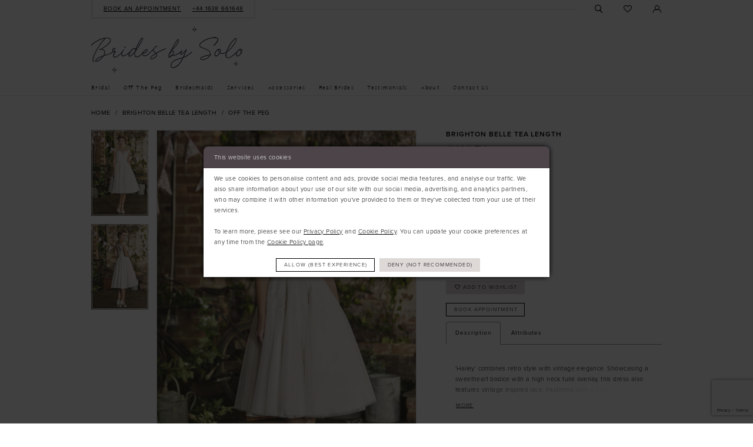

--- FILE ---
content_type: text/html; charset=utf-8
request_url: https://www.bridesbysolo.co.uk/brighton-belle-tea-length/off-the-peg/hailey
body_size: 20236
content:
<!DOCTYPE html>
<html class="" lang="en-US">
<head>
    
<base href="/">
<meta charset="UTF-8">
<meta name="viewport" content="width=device-width, initial-scale=1, maximum-scale=2, user-scalable=0" />
<meta name="format-detection" content="telephone=yes">

    <link rel="apple-touch-icon" sizes="180x180" href="Themes/BridesBySolo/Content/img/favicon/apple-touch-icon.png">
<link rel="icon" type="image/png" sizes="32x32" href="Themes/BridesBySolo/Content/img/favicon/favicon-32x32.png">
<link rel="icon" type="image/png" sizes="16x16" href="Themes/BridesBySolo/Content/img/favicon/favicon-16x16.png">
<link rel="manifest" href="Themes/BridesBySolo/Content/img/favicon/site.webmanifest">
<link rel="mask-icon" href="Themes/BridesBySolo/Content/img/favicon/safari-pinned-tab.svg" color="#5bbad5">
<link rel="shortcut icon" href="Themes/BridesBySolo/Content/img/favicon/favicon.ico">
<meta name="msapplication-TileColor" content="#ffffff">
<meta name="msapplication-config" content="Themes/BridesBySolo/Content/img/favicon/browserconfig.xml">
<meta name="theme-color" content="#ffffff">
    <link rel="preconnect" href="https://use.typekit.net" crossorigin="anonymous">
<link rel="preconnect" href="https://p.typekit.net" crossorigin="anonymous">
<link rel="preload" href="https://use.typekit.net/njg6pdu.css" as="style">
<link rel="stylesheet" href="https://use.typekit.net/njg6pdu.css"/>

    
<title>Brighton Belle Tea Length | Brides by Solo - Hailey | Brides by Solo Bridal Boutique</title>

    <meta property="og:title" content="Brighton Belle Tea Length | Brides by Solo - Hailey | Brides by Solo Bridal Boutique" />
    <meta property="og:type" content="website" />
    <meta property="og:url" content="https://www.bridesbysolo.co.uk/brighton-belle-tea-length/off-the-peg/hailey"/>
        <meta name="description" content="rides by Solo is one of the longest-standing bridal boutiques serving Suffolk &amp; Cambridgeshire. We&#x2019;re proud to have been in business for over 36 years, during which time we&#x2019;ve assisted thousands of brides and gained a wealth of knowledge and expertise. Style Hailey" />
        <meta property="og:description" content="rides by Solo is one of the longest-standing bridal boutiques serving Suffolk &amp; Cambridgeshire. We&#x2019;re proud to have been in business for over 36 years, during which time we&#x2019;ve assisted thousands of brides and gained a wealth of knowledge and expertise. Style Hailey" />
        <meta property="og:image" content="https://dy9ihb9itgy3g.cloudfront.net/products/2863/hailey/hailey_f.670.jpg" />
        <meta name="twitter:image" content="https://dy9ihb9itgy3g.cloudfront.net/products/2863/hailey/hailey_f.670.jpg">
        <meta name="keywords" content="bridal, bridesmaids, tea length dresses, UK brides, accessories, gown services" />
        <meta name="google-site-verification" content="HvfMmkGlmLtA-Hdcwf0zd8Lo2JYQCqRKPXujy5RBSdI" />
        <link rel="canonical" href="https://www.bridesbysolo.co.uk/brighton-belle-tea-length/off-the-peg/hailey" />

    

    <link rel="preload" href="/Content/fonts/syvoicomoon/Syvo-Icomoon.woff?y5043x" as="font" type="font/woff" crossorigin>

    <link rel="stylesheet" type="text/css" href="https://www.bridesbysolo.co.uk/content/theme.min.css?v=20251230114035"/>
    

    


        <script type="application/ld&#x2B;json">
          {
  "@context": "http://schema.org",
  "@type": "Product",
  "mpn": "Hailey",
  "brand": {
    "@type": "Brand",
    "name": "Brighton Belle Tea Length"
  },
  "offers": {
    "@type": "AggregateOffer",
    "lowPrice": 399.00,
    "highPrice": 399.00,
    "priceCurrency": "GBP",
    "offerCount": 1,
    "availability": "https://schema.org/InStock"
  },
  "name": "Brighton Belle Tea Length #Hailey",
  "description": "&lsquo;Hailey&rsquo; combines retro style with vintage elegance. Showcasing a sweetheart bodice with a high neck tulle overlay, this dress also features vintage inspired lace. Fastened with a zip and button trim. Pictured here in Ivory Lace and Ivory tulle with rum pink illusion tulle and base layer.",
  "image": "https://dy9ihb9itgy3g.cloudfront.net/products/2863/hailey/hailey_f.740.jpg",
  "url": "https://www.bridesbysolo.co.uk/brighton-belle-tea-length/off-the-peg/hailey"
}
        </script>

    





<style>
  .product .product-image {
    padding-bottom: 140.70968%!important;
  }
  .custom-form .custom-form-group .custom-control-label {
    font-weight: 400!important;
  }
</style>
<!-- Global site tag (gtag.js) - Google Ads: 1007921186 -->
<script async src="https://www.googletagmanager.com/gtag/js?id=AW-1007921186"></script>
<script>
  window.dataLayer = window.dataLayer || [];
  function gtag(){dataLayer.push(arguments);}
  gtag('js', new Date());

  gtag('config', 'AW-1007921186');
</script>

<meta name="google-site-verification" content="DgzOso3RjMO_crWa7wEgmgBXkHjuqgM2z4svL5lNk78" />
</head>
<body class="page-pdp page-common page-white  special-currency-mode">
    <!--[if lt IE 11]>
      <p class="browsehappy">You are using an <strong>outdated</strong> browser. Please <a href="http://browsehappy.com/">upgrade your browser</a> to improve your experience.</p>
    <![endif]-->
    <div class="hidden-vars" data-vars>
    <div class="breakpoint-xl" data-var-name="breakpoint" data-var-type="xl" data-var-value="width"></div>
    <div class="breakpoint-lg" data-var-name="breakpoint" data-var-type="lg" data-var-value="width"></div>
    <div class="breakpoint-md" data-var-name="breakpoint" data-var-type="md" data-var-value="width"></div>
    <div class="breakpoint-sm" data-var-name="breakpoint" data-var-type="sm" data-var-value="width"></div>
    <div class="color-primary" data-var-name="color" data-var-type="primary" data-var-value="color"></div>
    <div class="color-secondary" data-var-name="color" data-var-type="secondary" data-var-value="color"></div>
</div>
    <!-- Loader -->
    <div id="spinner" class="loader">
        <div class="round">
            <div class="section"></div>
        </div>
    </div>
    <div class="app-container app-container-fix">
        
<div class="primary-block iblock-fix" data-property="fixed-header">
    


    
        <div class="preheader preheader-phone hidden-gt-sm" id="preheader-phone">
            <div class="container">
                <div class="row">
                    <div class="phone-link">
                        <a href="tel:441638661648" rel="nofollow"  aria-label="Call us">
	<i class="icomoon icomoon-phone hidden-gt-sm" aria-hidden="true"></i>
    <span class="hidden-sm hidden-xs">+44&nbsp;1638&nbsp;661648</span>
</a>
                    </div>
                </div>
            </div>
        </div>
    
        <div class="preheader preheader-appointment hidden-gt-sm" id="preheader-appointment">
            <div class="container-fluid">
                <div class="row">
                    <div class="appointment-link">
                        <a href="appointments"  aria-label="Book Appointment">
    <span>Book an appointment</span>
</a>
                    </div>
                </div>
            </div>
        </div>

    <div class="preheader preheader-main" id="preheader">
        <div class="container">
            <div class="row">
                <div class="preheader-blocks">
                    <div class="preheader-block preheader-left preheader-style preheader-style-alt">
                        <ul role="menu" aria-label="Preheader Left Menu. Buttons: hamburger, phone"> 
                            <li class="hidden-gt-sm" role="menuitem">
                                <span role="button" 
      class="navbar-toggle collapsed" 
      data-toggle="collapse" 
      data-target="#main-navbar" 
      aria-expanded="false" 
      aria-controls="main-navbar" 
      aria-label="Show Navbar">
    <i class="icomoon icomoon-hamburger" 
       aria-hidden="true"></i>
</span>
                            </li>
                            <li role="menuitem"
                                class="hidden-gt-sm">
                                <a class="show-search" 
   href="search" 
   aria-haspopup="true" 
   aria-expanded="false">
    <span class="sr-only">Toggle search</span>
    <i class="icomoon icomoon-search" 
       aria-hidden="true"></i>
</a>
                            </li>
                                <li class="hidden-xs hidden-sm appointment-btn" role="menuitem">
                                    <a href="appointments"  aria-label="Book Appointment">
    <span>Book an appointment</span>
</a>
                                </li>
                                <li role="menuitem"
                                    class="hidden-xs hidden-sm">
                                    <a href="tel:441638661648" rel="nofollow"  aria-label="Call us">
	<i class="icomoon icomoon-phone hidden-gt-sm" aria-hidden="true"></i>
    <span class="hidden-sm hidden-xs">+44&nbsp;1638&nbsp;661648</span>
</a>
                                </li>
                        </ul>
                    </div>
                    <a href="/" class="brand-logo hidden-gt-sm" aria-label="Brides by Solo Bridal Boutique">
                        <img src="logos/main-logo?v=070ad5ef-5785-5fa2-a27f-d8034d4d2052" alt="Brides by Solo Bridal Boutique" />
                    </a>
                    <div class="preheader-block preheader-right preheader-style">
                        <ul role="menu" aria-label="Preheader Right Menu. Buttons: search, account, wishlist, search">   
                            <li role="menuitem"
                                class="hidden-xs hidden-sm">
                                <a class="show-search" 
   href="search" 
   aria-haspopup="true" 
   aria-expanded="false">
    <span class="sr-only">Toggle search</span>
    <i class="icomoon icomoon-search" 
       aria-hidden="true"></i>
</a>
                            </li>
                            <li role="menuitem">
                                <a href="/wishlist" 
   aria-haspopup="true" 
   aria-expanded="false">
    <span class="sr-only">Check Wishlist</span>
    <i class="icomoon icomoon-heart" 
       aria-hidden="true"></i>
</a>
                            </li>
                            <li class="hidden-xs hidden-sm" role="menuitem">
                                <a href="/account/information" 
   class="dropdown-toggle" 
   data-toggle="dropdown" 
   aria-haspopup="true" 
   aria-expanded="false" 
   aria-label="Account dropdown">
    <i class="icomoon icomoon-user" aria-hidden="true"></i>
</a>
<div class="dropdown-menu clickable cart-popup">
    <span role="button"
          aria-label="Account dropdown"
          class="fl-right close-dropdown"
          data-trigger="cart"
          aria-haspopup="true"
          aria-expanded="false">
        <i class="icomoon icomoon-user" 
           aria-hidden="true"></i>
    </span>
    <div class="account-dropdown">
        <ul>
                <li>
                    <a href="/login">Sign In</a>
                </li>
                <li>
                    <a href="/register">Sign Up</a>
                </li>
                <li>
                    <a href="/wishlist">Wishlist</a>
                </li>
        </ul>
    </div>
</div>
                            </li>
                        </ul>
                    </div>

                    <div class="search-holder">
                        
<div name="search-form" 
     role="search" 
     aria-label="Search form" 
     class="search-form iblock-fix collapsed">
    <div class="search-group ui-widget">
        <div class="search-btn search-btn-left">
            <button type="submit" data-trigger="search" aria-label="Submit Search">
                <i class="icomoon icomoon-search" aria-hidden="true"></i>
            </button>
        </div>
        <div class="search-btn search-btn-right">
            <button type="button" class="close-search-form" aria-label="Close Search">
                <i class="icomoon icomoon-close-x" aria-hidden="true"></i>
            </button>
        </div>
        <input type="search" name="query" class="ui-autocomplete-input" placeholder="Search" aria-label="Search Field" data-property="search" autocomplete="off">
    </div>
</div>
                    </div>
                </div>
            </div>
        </div>
    </div>
    <header class="header iblock-fix" id="header">
        <div class="container">
            <div class="row">
                <div class="header-blocks clearfix">
                    <a href="/" class="brand-logo hidden-sm hidden-xs" aria-label="Brides by Solo Bridal Boutique">
                        <img src="logos/main-logo?v=070ad5ef-5785-5fa2-a27f-d8034d4d2052" alt="Brides by Solo Bridal Boutique" />
                    </a>
                    

<div id="main-navbar" class="navbar-collapse main-navbar main-navbar-extended collapse">
    <div class="main-navbar-extended-contents">
        
<div class="main-navbar-extended-header hidden-gt-sm">
    <div class="main-navbar-extended-header-search">
        
<div name="search-form" 
     role="search" 
     aria-label="Search form" 
     class="search-form iblock-fix collapsed">
    <div class="search-group ui-widget">
        <div class="search-btn search-btn-left">
            <button type="submit" data-trigger="search" aria-label="Submit Search">
                <i class="icomoon icomoon-search" aria-hidden="true"></i>
            </button>
        </div>
        <div class="search-btn search-btn-right">
            <button type="button" class="close-search-form" aria-label="Close Search">
                <i class="icomoon icomoon-close-x" aria-hidden="true"></i>
            </button>
        </div>
        <input type="search" name="query" class="ui-autocomplete-input" placeholder="Search" aria-label="Search Field" value="" data-property="search" autocomplete="off">
    </div>
</div>
    </div>
</div>
        
<div class="main-navbar-extended-body">
    




<nav class="common-navbar" role="navigation" id="common-navbar" aria-label="Main Navigation">
    <span
          class="close-navbar close-btn "
          data-toggle="collapse"
          data-target="#main-navbar"
          role="button"
          tabindex="0"
          aria-controls="main-navbar"
          aria-haspopup="true"
          aria-expanded="false"
          aria-label="Close Navbar">
    </span>

            <ul role="menubar" aria-label="Main Navigation Menu">
                    <li role="none" data-menu-item>
                            <input type="checkbox" autocomplete="off" 
                                   data-trigger="menu-opener"
                                   tabindex="-1"
                                   aria-label="Toggle Bridal Sub Menu"/>
                        <a class="navbar-item" role="menuitem" tabindex="0" aria-haspopup="true" aria-expanded="false" href="/collections/bridal" rel="" target="">
                            <span>Bridal</span>
                            <i class="sign" aria-hidden="true"></i>
                        </a>
                            <ul role="menu"
                                aria-label="Bridal Sub Menu"
                                class="common-sub-menu">
                                
        <li role="none"
            data-menu-item="empty">
                <input type="checkbox"
                       autocomplete="off"
                       data-trigger="menu-opener"
                       tabindex="-1"
                       aria-label="Toggle Sub Menu"/>
                <ul role="menu"
                    aria-label=" Sub Menu">
                    
        <li role="none"
            data-menu-item="">
                <a class="navbar-item" role="menuitem" tabindex="0" aria-haspopup="false" aria-expanded="false" href="/allure" rel="" target="">
                    <span>Allure Bridals</span>
                    <i class="sign" aria-hidden="true"></i>
                </a>
        </li>        
        <li role="none"
            data-menu-item="">
                <a class="navbar-item" role="menuitem" tabindex="-1" aria-haspopup="false" aria-expanded="false" href="/abella-studio" rel="" target="">
                    <span>Abella Studio</span>
                    <i class="sign" aria-hidden="true"></i>
                </a>
        </li>        
        <li role="none"
            data-menu-item="">
                <a class="navbar-item" role="menuitem" tabindex="-1" aria-haspopup="false" aria-expanded="false" href="/allure-wilderly-bride" rel="" target="">
                    <span>Wilderly</span>
                    <i class="sign" aria-hidden="true"></i>
                </a>
        </li>        
        <li role="none"
            data-menu-item="">
                <a class="navbar-item" role="menuitem" tabindex="-1" aria-haspopup="false" aria-expanded="false" href="/brighton-belle-tea-length" rel="" target="">
                    <span>Brighton Belle Tea Length</span>
                    <i class="sign" aria-hidden="true"></i>
                </a>
        </li>        
        <li role="none"
            data-menu-item="">
                <a class="navbar-item" role="menuitem" tabindex="-1" aria-haspopup="false" aria-expanded="false" href="/kelsey-rose" rel="" target="">
                    <span>Kelsey Rose</span>
                    <i class="sign" aria-hidden="true"></i>
                </a>
        </li>        
        <li role="none"
            data-menu-item="">
                <a class="navbar-item" role="menuitem" tabindex="-1" aria-haspopup="false" aria-expanded="false" href="/wtoo-by-watters" rel="" target="">
                    <span>Locket</span>
                    <i class="sign" aria-hidden="true"></i>
                </a>
        </li>        
        <li role="none"
            data-menu-item="">
                <a class="navbar-item" role="menuitem" tabindex="-1" aria-haspopup="false" aria-expanded="false" href="/modeca" rel="" target="">
                    <span>Modeca</span>
                    <i class="sign" aria-hidden="true"></i>
                </a>
        </li>        

                </ul>
        </li>        

                            </ul>                                
                    </li>
                    <li role="none" data-menu-item>
                        <a class="navbar-item" role="menuitem" tabindex="-1" aria-haspopup="false" aria-expanded="false" href="collections/bridal/sale" rel="" target="">
                            <span>Off The Peg</span>
                            <i class="sign" aria-hidden="true"></i>
                        </a>
                    </li>
                    <li role="none" data-menu-item>
                            <input type="checkbox" autocomplete="off" 
                                   data-trigger="menu-opener"
                                   tabindex="-1"
                                   aria-label="Toggle Bridesmaids Sub Menu"/>
                        <a class="navbar-item" role="menuitem" tabindex="-1" aria-haspopup="true" aria-expanded="false" href="/collections/bridesmaids" rel="" target="">
                            <span>Bridesmaids</span>
                            <i class="sign" aria-hidden="true"></i>
                        </a>
                            <ul role="menu"
                                aria-label="Bridesmaids Sub Menu"
                                class="common-sub-menu">
                                
        <li role="none"
            data-menu-item="empty">
                <input type="checkbox"
                       autocomplete="off"
                       data-trigger="menu-opener"
                       tabindex="-1"
                       aria-label="Toggle Sub Menu"/>
                <ul role="menu"
                    aria-label=" Sub Menu">
                    
        <li role="none"
            data-menu-item="">
                <a class="navbar-item" role="menuitem" tabindex="0" aria-haspopup="false" aria-expanded="false" href="/collections/flowergirl" rel="" target="">
                    <span>Flower Girls</span>
                    <i class="sign" aria-hidden="true"></i>
                </a>
        </li>        
        <li role="none"
            data-menu-item="">
                <a class="navbar-item" role="menuitem" tabindex="-1" aria-haspopup="false" aria-expanded="false" href="/richard-designs/honora-bridesmaids-in-store" rel="" target="_blank">
                    <span>Honora</span>
                    <i class="sign" aria-hidden="true"></i>
                </a>
        </li>        
        <li role="none"
            data-menu-item="">
                <a class="navbar-item" role="menuitem" tabindex="-1" aria-haspopup="false" aria-expanded="false" href="/richard-designs/bridesmaids-in-store" rel="" target="">
                    <span>Richard Design</span>
                    <i class="sign" aria-hidden="true"></i>
                </a>
        </li>        
        <li role="none"
            data-menu-item="">
                <a class="navbar-item" role="menuitem" tabindex="-1" aria-haspopup="false" aria-expanded="false" href="/dollhouse" rel="" target="">
                    <span>Dollhouse Bridesmaids</span>
                    <i class="sign" aria-hidden="true"></i>
                </a>
        </li>        

                </ul>
        </li>        

                            </ul>                                
                    </li>
                    <li role="none" data-menu-item>
                            <input type="checkbox" autocomplete="off" 
                                   data-trigger="menu-opener"
                                   tabindex="-1"
                                   aria-label="Toggle Services Sub Menu"/>
                        <a class="navbar-item" role="menuitem" tabindex="-1" aria-haspopup="true" aria-expanded="false" href="javascript:void(0)" rel="nofollow" target="">
                            <span>Services</span>
                            <i class="sign" aria-hidden="true"></i>
                        </a>
                            <ul role="menu"
                                aria-label="Services Sub Menu"
                                class="common-sub-menu">
                                
        <li role="none"
            data-menu-item="empty">
                <input type="checkbox"
                       autocomplete="off"
                       data-trigger="menu-opener"
                       tabindex="-1"
                       aria-label="Toggle Sub Menu"/>
                <ul role="menu"
                    aria-label=" Sub Menu">
                    
        <li role="none"
            data-menu-item="">
                <a class="navbar-item" role="menuitem" tabindex="0" aria-haspopup="false" aria-expanded="false" href="cleaning" rel="" target="">
                    <span>Dress Cleaning</span>
                    <i class="sign" aria-hidden="true"></i>
                </a>
        </li>        
        <li role="none"
            data-menu-item="">
                <a class="navbar-item" role="menuitem" tabindex="-1" aria-haspopup="false" aria-expanded="false" href="wedding-dress-make-over" rel="" target="">
                    <span>Wedding Dress Make-Over</span>
                    <i class="sign" aria-hidden="true"></i>
                </a>
        </li>        
        <li role="none"
            data-menu-item="">
                <a class="navbar-item" role="menuitem" tabindex="-1" aria-haspopup="false" aria-expanded="false" href="alterations" rel="" target="">
                    <span>Alterations</span>
                    <i class="sign" aria-hidden="true"></i>
                </a>
        </li>        
        <li role="none"
            data-menu-item="">
                <a class="navbar-item" role="menuitem" tabindex="-1" aria-haspopup="false" aria-expanded="false" href="measuring-sizes" rel="" target="">
                    <span>Measurings & Sizes</span>
                    <i class="sign" aria-hidden="true"></i>
                </a>
        </li>        
        <li role="none"
            data-menu-item="">
                <a class="navbar-item" role="menuitem" tabindex="-1" aria-haspopup="false" aria-expanded="false" href="storage-boxes" rel="" target="">
                    <span>Storage Boxes</span>
                    <i class="sign" aria-hidden="true"></i>
                </a>
        </li>        
        <li role="none"
            data-menu-item="">
                <a class="navbar-item" role="menuitem" tabindex="-1" aria-haspopup="false" aria-expanded="false" href="veil-bar" rel="" target="">
                    <span>Veil Bar</span>
                    <i class="sign" aria-hidden="true"></i>
                </a>
        </li>        

                </ul>
        </li>        

                            </ul>                                
                    </li>
                    <li role="none" data-menu-item>
                        <a class="navbar-item" role="menuitem" tabindex="-1" aria-haspopup="false" aria-expanded="false" href="/collections/accessories" rel="" target="">
                            <span>Accessories</span>
                            <i class="sign" aria-hidden="true"></i>
                        </a>
                    </li>
                    <li role="none" data-menu-item>
                        <a class="navbar-item" role="menuitem" tabindex="-1" aria-haspopup="false" aria-expanded="false" href="real-brides" rel="" target="">
                            <span>Real Brides</span>
                            <i class="sign" aria-hidden="true"></i>
                        </a>
                    </li>
                    <li role="none" data-menu-item>
                        <a class="navbar-item" role="menuitem" tabindex="-1" aria-haspopup="false" aria-expanded="false" href="testimonials" rel="" target="">
                            <span>Testimonials</span>
                            <i class="sign" aria-hidden="true"></i>
                        </a>
                    </li>
                    <li role="none" data-menu-item>
                            <input type="checkbox" autocomplete="off" 
                                   data-trigger="menu-opener"
                                   tabindex="-1"
                                   aria-label="Toggle About Sub Menu"/>
                        <a class="navbar-item" role="menuitem" tabindex="-1" aria-haspopup="true" aria-expanded="false" href="about" rel="" target="">
                            <span>About</span>
                            <i class="sign" aria-hidden="true"></i>
                        </a>
                            <ul role="menu"
                                aria-label="About Sub Menu"
                                class="common-sub-menu">
                                
        <li role="none"
            data-menu-item="empty">
                <input type="checkbox"
                       autocomplete="off"
                       data-trigger="menu-opener"
                       tabindex="-1"
                       aria-label="Toggle Sub Menu"/>
                <ul role="menu"
                    aria-label=" Sub Menu">
                    
        <li role="none"
            data-menu-item="">
                <a class="navbar-item" role="menuitem" tabindex="0" aria-haspopup="false" aria-expanded="false" href="/events" rel="" target="">
                    <span>Events</span>
                    <i class="sign" aria-hidden="true"></i>
                </a>
        </li>        
        <li role="none"
            data-menu-item="">
                <a class="navbar-item" role="menuitem" tabindex="-1" aria-haspopup="false" aria-expanded="false" href="https://www.bridesbysolo.co.uk/blog" rel="" target="">
                    <span>Blog</span>
                    <i class="sign" aria-hidden="true"></i>
                </a>
        </li>        

                </ul>
        </li>        

                            </ul>                                
                    </li>
                    <li role="none" data-menu-item>
                        <a class="navbar-item" role="menuitem" tabindex="-1" aria-haspopup="false" aria-expanded="false" href="contact-us" rel="" target="">
                            <span>Contact Us</span>
                            <i class="sign" aria-hidden="true"></i>
                        </a>
                    </li>
            </ul>
</nav>



</div>
        
<div class="main-navbar-extended-footer hidden-gt-sm">
    <div class="main-navbar-extended-footer-icons">
        <ul>
                    <li>
                        <a href="/wishlist">
                            <i class="icon-syvo icon-heart-o" aria-hidden="true"></i>
                            <span>Wishlist</span>
                        </a>
                    </li>
                <li>
                    <a href="/login">
                        <i class="icon-syvo icon-user-o" aria-hidden="true"></i>
                        <span>Sign In</span>
                    </a>
                </li>
                <li>
                    <a href="/register">
                        <i class="icon-syvo icon-user-o" aria-hidden="true"><span>+</span></i>
                        <span>Sign Up</span>
                    </a>
                </li>
        </ul>
    </div>
</div>
    </div>
    
<div class="main-navbar-extended-overlay" data-toggle="collapse" data-target="#main-navbar" aria-haspopup="false" aria-expanded="false" aria-hidden="true"></div>
</div>
                </div>
            </div>
        </div>
    </header>
</div>



        <div class="main-content" id="main">
            



<div class="details-cmp common-cmp bootstrap-iso iblock-fix">

    

<section class="section-breadcrumbs">
    <div class="container">
        <div class="row">
            <div class="common-breadcrumbs">
                <ul>
                        <li>
                                <a class=""
                                   href="/">Home</a>

                        </li>
                        <li>
                                <a class=""
                                   href="/brighton-belle-tea-length">Brighton Belle Tea Length</a>

                        </li>
                        <li>
                                <a class=""
                                   href="/brighton-belle-tea-length/off-the-peg">Off The Peg</a>

                        </li>
                </ul>
            </div>
        </div>

    </div>
</section>

    <section class="section-product" data-product-id="483">
        <div class="container">
            <div class="row">
                <div class="product-bio">
                    <div class="product-detailed clearfix iblock-fix">
                        <div class="product-info product-visual">

                            




<div class="product-media">
    

    <div class="product-views clearfix" data-property="parent">
        <span role="heading" aria-level="2" class="sr-only">Products Views Carousel</span>
        <a href="#products-views-skip" title="Skip to end" class="sr-only sr-only-focusable" 
           data-trigger="scroll-to" data-target="#products-views-skip">Skip to end</a>
        

<div class="product-view previews">
        <div class="list" data-list="previews" aria-label="Brighton Belle Tea Length #Hailey thumbnail list">

                    <div class="list-item">
                        <div class="preview has-background"
                             style="background-image: url('https://dy9ihb9itgy3g.cloudfront.net/products/2863/hailey/hailey_f.340.jpg')"
                             data-trigger="color-filter-all"
                             data-value-id="">
                            <img src="https://dy9ihb9itgy3g.cloudfront.net/products/2863/hailey/hailey_f.340.jpg" alt="Brighton Belle Tea Length #Hailey #0 default vertical thumbnail"/>
                        </div>
                    </div>
                    <div class="list-item">
                        <div class="preview has-background"
                             style="background-image: url('https://dy9ihb9itgy3g.cloudfront.net/products/2863/hailey/hailey_b.340.jpg')"
                             data-trigger="color-filter-all"
                             data-value-id="">
                            <img src="https://dy9ihb9itgy3g.cloudfront.net/products/2863/hailey/hailey_b.340.jpg" alt="Brighton Belle Tea Length #Hailey #1 default vertical thumbnail"/>
                        </div>
                    </div>
        </div>
</div>
        

<div class="product-view overviews common-videolist">

        <div class="list" data-list="overviews" data-slick>
                    <div class="list-item slick-current">
                        <div class="overview"
                             data-lazy-background
                             data-value-id=""
                             data-related-image="false">
                            <a href="https://dy9ihb9itgy3g.cloudfront.net/products/2863/hailey/hailey_f.2000.jpg"
                               class="MagicZoom overview-media" data-options="lazyZoom: true; textClickZoomHint: Click to zoom"
                               aria-label="Full size Brighton Belle Tea Length #Hailey #0 default vertical picture">
                                <img data-lazy="https://dy9ihb9itgy3g.cloudfront.net/products/2863/hailey/hailey_f.740.jpg" 
                                     alt="Brighton Belle Tea Length #Hailey #0 default vertical picture"/>
                            </a>
                        </div>
                    </div>
                    <div class="list-item ">
                        <div class="overview"
                             data-lazy-background
                             data-value-id=""
                             data-related-image="false">
                            <a href="https://dy9ihb9itgy3g.cloudfront.net/products/2863/hailey/hailey_b.2000.jpg"
                               class="MagicZoom overview-media" data-options="lazyZoom: true; textClickZoomHint: Click to zoom"
                               aria-label="Full size Brighton Belle Tea Length #Hailey #1 default vertical picture">
                                <img data-lazy="https://dy9ihb9itgy3g.cloudfront.net/products/2863/hailey/hailey_b.740.jpg" 
                                     alt="Brighton Belle Tea Length #Hailey #1 default vertical picture"/>
                            </a>
                        </div>
                    </div>
        </div>
    
    <div class="controls">
        <div class="list">
            <div class="list-item">
            </div>
        </div>
    </div>

    

</div>
        <div id="products-views-skip" class="sr-only" tabindex="-1">Products Views Carousel End</div>
    </div>

</div>

<div class="visual-dots dots-placeholder"></div>

<div class="social-networks social-share social-share-single">
    <ul>
        <li>
            <span class="share-title">
                Share:
            </span>
        </li>
                    <li style="display: none;">
                        <a href="http://www.pinterest.com/bridesbysolo"
                           data-property="pinterest-share"
                           data-placement="Social group"
                           target="_blank" title="Pinterest" aria-label="Share using Pinterest">
                            <i class="fa fa-pinterest-p" aria-hidden="true"></i>
                        </a>
                    </li>
                    <li style="display: none;">
                        <a href="https://x.com/bridesbysolo"
                           data-property="x-share"
                           data-placement="Social group"
                           target="_blank" title="X" aria-label="Share using X">
                            <i class="icon-syvo icon-x-twitter" aria-hidden="true"></i>
                        </a>
                    </li>
                    <li style="display: none;">
                        <a href="https://www.youtube.com/channel/UCdsjvvNUhNVuKcan9UMkiwg"
                           data-property="youtube-share"
                           data-placement="Social group"
                           target="_blank" title="Youtube" aria-label="Share using Youtube">
                            <i class="fa fa-youtube" aria-hidden="true"></i>
                        </a>
                    </li>
        
    </ul>
</div>




                        </div>
                        <div class="product-info product-sheet" data-property="product-details">

                            


<div class="product-heading">
    <div class="option name">
        
    <h1 role="heading" aria-level="1">
        Brighton Belle Tea Length
    </h1>

    <h3 role="heading" aria-level="2">
        #Hailey
    </h3>


    </div>
    

</div>




    <div class="product-dynamic">
            <div class="option option-price">
                
    <div class="prices">
        <div class="list">
                <div class="list-item">
                    
<p class="price">

            <span data-layout-font class="old-price" data-property="price-old">&#xA3;899.00</span>
            <span data-layout-font class="new-price" data-property="price">&#xA3;399.00</span>
</p>
                </div>
        </div>
    </div>



            </div>





            <div class="option option-color">
                

    <div class="option-header">
        <h5 class="option-title">Color:</h5>
        <span class="option-display" id="selected-color"
            data-property="selected-color" aria-live="polite" aria-label="Chosen color"></span>
    </div>
    <div class="option-content">
        <div class="product-colors product-options " 
             aria-live="polite" aria-label="Product color controls state depends on size chosen">
            <div class="list">
                    <div class="list-item">
                        
<div class="product-color product-option"
     data-property="color"
     data-value-id="56"
     data-value="Ivory/Dark Ivory/Silver"
     data-hex="#fffff0/#F2F0D2/#F1F1F1"
     title="Ivory/Dark Ivory/Silver">
    <input name="color" type="radio" value="Ivory/Dark Ivory/Silver" aria-label="Color: Ivory/Dark Ivory/Silver"/>


    <span class="color"  data-property="product-color">
        <div class="canvas">
            <div data-layout-font class="square" title="Ivory/Dark Ivory/Silver">
                <svg version="1.1" viewBox="0 0 1000 1000"
                     height="1000"
                     width="1000"
                     xml:space="preserve"
                     xmlns="http://www.w3.org/2000/svg"
                     xmlns:xlink="http://www.w3.org/1999/xlink">

                        <g style="transform-origin: 50% 50%; transform: rotate(-90deg);">
                            <polygon points="1207.1067811865473,500 500,500 146.44660940672645,-112.37243569579448 258.1552373520249,-164.46302438867463 377.21219603102736,-196.3642403200189 500.00000000000006,-207.10678118654744 622.7878039689731,-196.36424032001878 741.8447626479754,-164.46302438867463 853.5533905932738,-112.37243569579437 954.5194776720436,-41.675220419701645 1041.6752204197019,45.48052232795641 1112.3724356957946,146.4466094067264 1164.4630243886745,258.15523735202487 1196.3642403200188,377.21219603102713" style="fill: #fffff0;"></polygon>
                        </g>
                        <g style="transform-origin: 50% 50%; transform: rotate(-210deg);">
                            <polygon points="1207.1067811865473,500 500,500 146.44660940672645,-112.37243569579448 258.1552373520249,-164.46302438867463 377.21219603102736,-196.3642403200189 500.00000000000006,-207.10678118654744 622.7878039689731,-196.36424032001878 741.8447626479754,-164.46302438867463 853.5533905932738,-112.37243569579437 954.5194776720436,-41.675220419701645 1041.6752204197019,45.48052232795641 1112.3724356957946,146.4466094067264 1164.4630243886745,258.15523735202487 1196.3642403200188,377.21219603102713" style="fill: #F2F0D2;"></polygon>
                        </g>
                        <g style="transform-origin: 50% 50%; transform: rotate(-330deg);">
                            <polygon points="1207.1067811865473,500 500,500 146.44660940672645,-112.37243569579448 258.1552373520249,-164.46302438867463 377.21219603102736,-196.3642403200189 500.00000000000006,-207.10678118654744 622.7878039689731,-196.36424032001878 741.8447626479754,-164.46302438867463 853.5533905932738,-112.37243569579437 954.5194776720436,-41.675220419701645 1041.6752204197019,45.48052232795641 1112.3724356957946,146.4466094067264 1164.4630243886745,258.15523735202487 1196.3642403200188,377.21219603102713" style="fill: #F1F1F1;"></polygon>
                        </g>
                </svg>
            </div>
        </div>

    </span>
    <span class="line"></span>
    <span class="no-product" data-nosnippet>
        Out of Stock
    </span>
</div>
                    </div>
            </div>
        </div>
    </div>





            </div>

            <div class="option option-size">


    <div class="option-header">
            <h5 class="option-title">Size:</h5>
            <span class="option-display" id="selected-size"
                  data-property="selected-size" aria-live="polite" aria-label="Chosen size">
            </span>
    </div>
    <div class="option-content has-sizes">
            <div class="product-sizes product-options "
                 aria-live="polite" aria-label="Product size controls state depends on color chosen">
                <div class="list">
                        <div class="list-item">
                            <div class="product-size product-option"
     data-property="size"
     data-value-id="11"
     data-value="16"
     title="16">
    <input name="size" type="radio" value="16" aria-label="Size: 16"/>
    <span class="size-name product-option-name">16</span>
    <span class="line"></span>
    <span class="no-product">
        Out of Stock
    </span>
</div>
                        </div>
                </div>
            </div>
    </div>
            </div>



    </div>



<div class="product-actions" aria-live="polite" aria-label="Product buttons. Cart and Wishlist buttons state depends on color/size combination chosen">
    <div class="option buttons-block">


    <a href="tel:441638661648" data-property="cart-call" data-value="true"
       class="btn btn-success text-uppercase hide">
        Call +44&nbsp;1638&nbsp;661648 for Availability
    </a>
<div class="relative-container">
    <div class="cart-hint" data-property="cart-tooltip">
    <a href="#" class="cart-hint-close" data-trigger="cart-tooltip-close" aria-label="Close ship date tooltip"><span aria-hidden="true">&#10006;</span></a>
    <div class="cart-hint-header">
        <span class="h5" data-change="cart-tooltip-header">Ship date:</span>
    </div>
    <div class="cart-hint-body">
        <p data-change="cart-tooltip-text"></p>
    </div>
    <div class="cart-hint-arrow"></div>
</div>
        <a href="javascript:void(0);" class="btn btn-success-invert btn__add-wishlist" data-property="add-wishlist" data-value="true">
            <i class="fa fa-heart-o btn__add-wishlist__icon" aria-hidden="true"></i>
            <span class="btn__add-wishlist__title">Add to Wishlist</span>
            <i class="fa fa-check btn__add-wishlist__icon--active" aria-hidden="true"></i>
            <span class="btn__add-wishlist__title--active">Added To Wishlist</span>
        </a>
</div>
    <a href="/appointments" class="btn btn-success text-uppercase" data-property="book-appointment" >
        Book Appointment
    </a>
    

    </div>
</div>






    <div class="product-attributes">
        <div class="option description">
            


    <div class="tabs tabs-description">
        <ul class="nav nav-tabs">
                <li class="active">
                    <a data-toggle="tab" href="#description" class="option-title">Description</a>
                </li>
                <li class="">
                    <a data-toggle="tab" href="#attributes" class="option-title">Attributes</a>
                </li>
        </ul>
        <div class="tab-content">
                <div id="description" class="tab-pane fade in active">
                    <div class="product-detailed-description theme-typo" data-property="description">
                        &lsquo;Hailey&rsquo; combines retro style with vintage elegance. Showcasing a sweetheart bodice with a high neck tulle overlay, this dress also features vintage inspired lace. Fastened with a zip and button trim. Pictured here in Ivory Lace and Ivory tulle with rum pink illusion tulle and base layer.
                    </div>
                    <a href="javascript:void(0);" class="btn btn-link"
                       data-property="more" role="button" aria-label="Toggle expanded description">
                    </a>
                </div>

                <div id="attributes" class="tab-pane fade ">
                    <ul class="attr-ul">
                            <li>
                                <div>Length: </div>
                                <div>
                                    Tea Length
                                </div>
                            </li>
                            <li>
                                <div>Sleeve Type: </div>
                                <div>
                                    Cap Sleeve
                                </div>
                            </li>
                    </ul>
                </div>

        </div>
    </div>

        </div>
    </div>




                        </div>
                    </div>

                    


                </div>
            </div>
        </div>
    </section>


    


    <section class="section-header">
        <div class="container">
            <div class="row">
                <div class="header">
                    <h2>Related Products</h2>
                </div>
            </div>
        </div>
    </section>
    <section class="section-recommended section-related" aria-label="Related Products">
        <span role="heading" aria-level="2" class="sr-only">Related Products Carousel</span>
        <a href="#related-products-skip" title="Skip to end" class="sr-only sr-only-focusable"
           data-trigger="scroll-to" data-target="#related-products-skip">Skip to end</a>
        <div class="container">
            <div class="row">
                <div class="recommended-products related-products" data-property="related-products">
                        
    <div class="product-list " aria-label="Product List" data-property="product-list">
        <div class="list" data-list="products">

                    <div class="list-item" data-layout-width>
                        
<div class="product " data-property="parent" data-product-id="485">

    <div class="product-content product-content-visual clearfix">
       


    <a href="/brighton-belle-tea-length/off-the-peg/kendall" class="product-images" data-link="product-images" 
       role="presentation" 
       tabindex="-1" 
       aria-label="Visit Brighton Belle Tea Length #Kendall Page">
        <div class="list" data-list="product-images" role="list">
            <div class="list-item" role="listitem">
                


<div class="product-image product-image-default has-background" data-img="default" style="background-image: url(&#x27;https://dy9ihb9itgy3g.cloudfront.net/products/2863/kendall/kendall.740.jpg&#x27;)" data-related-image="false"><img alt="Brighton Belle Tea Length #Kendall Default Thumbnail Image" height="1151" src="https://dy9ihb9itgy3g.cloudfront.net/products/2863/kendall/kendall.740.jpg" width="740" /></div>


            </div>
        </div>
    </a>

        
        

    </div>
    
    <div class="product-content product-content-brief clearfix">

        
        <div class="product-brief">

            <a href="/brighton-belle-tea-length/off-the-peg/kendall" data-link="product-title" class="product-brief-content product-brief-content-title">
                <div class="product-title">
    <div class="title title-small" title="Brighton Belle Tea Length #Kendall">
        <h4 role="presentation" aria-level="4">
            <span data-layout-font>Brighton Belle Tea Length</span>
        </h4>
        <h5 role="presentation" aria-level="5">
            <span data-layout-font>#Kendall</span>
        </h5>
</div>
</div>
            </a>

            
        <div class="product-brief-content product-brief-content-prices">
            
    <div class="prices">
        <div class="list">
                <div class="list-item">
                    
<p class="price">

            <span data-layout-font class="old-price" data-property="price-old">&#xA3;999.00</span>
            <span data-layout-font class="new-price" data-property="price">&#xA3;499.00</span>
</p>
                </div>
        </div>
    </div>



        </div>
        <div class="product-brief-content product-brief-content-colors">
            

    <div class="colors-v2">
        <a href="#color-list-fd7f409007-skip" title="Skip Color List to end" class="sr-only sr-only-focusable"
           data-trigger="scroll-to" data-target="#color-list-fd7f409007-skip">
            Skip Color List #fd7f409007 to end
        </a>
        <div class="list" data-list="colors">
                <div class="list-item">
                    
    <span class="color-v2" data-property="product-color"><i class="color-v2--icon" data-layout-font="" title="Ivory/Silver"><svg height="1000" version="1.1" viewBox="0 0 1000 1000" width="1000" xml:space="preserve" xmlns="http://www.w3.org/2000/svg" xmlns:xlink="http://www.w3.org/1999/xlink"><g style="transform-origin: 50% 50%;transform: rotate(-90deg);"><polygon points="-207.10678118654744,-207.10678118654744 1207.1067811865473,-207.10678118654744 1207.1067811865473,500 -207.10678118654744,500" style="fill: #fffff0;"></polygon></g><g style="transform-origin: 50% 50%;transform: rotate(-270deg);"><polygon points="-207.10678118654744,-207.10678118654744 1207.1067811865473,-207.10678118654744 1207.1067811865473,500 -207.10678118654744,500" style="fill: #E6E6E6;"></polygon></g></svg></i></span>

                </div>
        </div>
        <div id="color-list-fd7f409007-skip" class="sr-only" tabindex="-1">
            Color List #fd7f409007 End
        </div>
    </div>

        </div>


        </div>
    </div>
</div>
                    </div>
                    <div class="list-item" data-layout-width>
                        
<div class="product " data-property="parent" data-product-id="616">

    <div class="product-content product-content-visual clearfix">
       


    <a href="/brighton-belle-tea-length/off-the-peg/florrie" class="product-images" data-link="product-images" 
       role="presentation" 
       tabindex="-1" 
       aria-label="Visit Brighton Belle Tea Length #Florrie Page">
        <div class="list" data-list="product-images" role="list">
            <div class="list-item" role="listitem">
                


<div class="product-image product-image-default has-background" data-img="default" style="background-image: url(&#x27;uploads/images/products/616/f71f9791_274d_4c57_8468_f84e1bf2198f.jpg?w=740&#x27;)" data-related-image="false"><img alt="Brighton Belle Tea Length #Florrie Default Thumbnail Image" height="1151" src="uploads/images/products/616/f71f9791_274d_4c57_8468_f84e1bf2198f.jpg?w=740" width="740" /></div>


            </div>
        </div>
    </a>

        
        

    </div>
    
    <div class="product-content product-content-brief clearfix">

        
        <div class="product-brief">

            <a href="/brighton-belle-tea-length/off-the-peg/florrie" data-link="product-title" class="product-brief-content product-brief-content-title">
                <div class="product-title">
    <div class="title title-small" title="Brighton Belle Tea Length #Florrie">
        <h4 role="presentation" aria-level="4">
            <span data-layout-font>Brighton Belle Tea Length</span>
        </h4>
        <h5 role="presentation" aria-level="5">
            <span data-layout-font>#Florrie</span>
        </h5>
</div>
</div>
            </a>

            
        <div class="product-brief-content product-brief-content-prices">
            
    <div class="prices">
        <div class="list">
                <div class="list-item">
                    
<p class="price">

            <span data-layout-font class="old-price" data-property="price-old">&#xA3;999.00</span>
            <span data-layout-font class="new-price" data-property="price">&#xA3;299.00</span>
</p>
                </div>
        </div>
    </div>



        </div>
        <div class="product-brief-content product-brief-content-colors">
            

    <div class="colors-v2">
        <a href="#color-list-5142437bfb-skip" title="Skip Color List to end" class="sr-only sr-only-focusable"
           data-trigger="scroll-to" data-target="#color-list-5142437bfb-skip">
            Skip Color List #5142437bfb to end
        </a>
        <div class="list" data-list="colors">
                <div class="list-item">
                    
    <span class="color-v2" data-property="product-color"><i class="color-v2--icon" data-layout-font="" title="Rum Pink"><svg height="1000" version="1.1" viewBox="0 0 1000 1000" width="1000" xml:space="preserve" xmlns="http://www.w3.org/2000/svg" xmlns:xlink="http://www.w3.org/1999/xlink"><g style="transform-origin: 50% 50%;"><polygon points="-207.10678118654744,-207.10678118654744 -207.10678118654744,1207.1067811865473 1207.1067811865473,1207.1067811865473 1207.1067811865473,-207.10678118654744" style="fill: #F1E9E6;"></polygon></g></svg></i></span>

                </div>
        </div>
        <div id="color-list-5142437bfb-skip" class="sr-only" tabindex="-1">
            Color List #5142437bfb End
        </div>
    </div>

        </div>


        </div>
    </div>
</div>
                    </div>
                    <div class="list-item" data-layout-width>
                        
<div class="product " data-property="parent" data-product-id="479">

    <div class="product-content product-content-visual clearfix">
       


    <a href="/brighton-belle-tea-length/off-the-peg/brooklyn" class="product-images" data-link="product-images" 
       role="presentation" 
       tabindex="-1" 
       aria-label="Visit Brighton Belle Tea Length #Brooklyn Page">
        <div class="list" data-list="product-images" role="list">
            <div class="list-item" role="listitem">
                


<div class="product-image product-image-default has-background" data-img="default" style="background-image: url(&#x27;https://dy9ihb9itgy3g.cloudfront.net/products/2863/brooklyn/brooklyn.740.jpg&#x27;)" data-related-image="false"><img alt="Brighton Belle Tea Length #Brooklyn Default Thumbnail Image" height="1151" src="https://dy9ihb9itgy3g.cloudfront.net/products/2863/brooklyn/brooklyn.740.jpg" width="740" /></div>


            </div>
        </div>
    </a>

        
        

    </div>
    
    <div class="product-content product-content-brief clearfix">

        
        <div class="product-brief">

            <a href="/brighton-belle-tea-length/off-the-peg/brooklyn" data-link="product-title" class="product-brief-content product-brief-content-title">
                <div class="product-title">
    <div class="title title-small" title="Brighton Belle Tea Length #Brooklyn">
        <h4 role="presentation" aria-level="4">
            <span data-layout-font>Brighton Belle Tea Length</span>
        </h4>
        <h5 role="presentation" aria-level="5">
            <span data-layout-font>#Brooklyn</span>
        </h5>
</div>
</div>
            </a>

            
        <div class="product-brief-content product-brief-content-prices">
            
    <div class="prices">
        <div class="list">
                <div class="list-item">
                    
<p class="price">

            <span data-layout-font class="old-price" data-property="price-old">&#xA3;750.00</span>
            <span data-layout-font class="new-price" data-property="price">&#xA3;399.00</span>
</p>
                </div>
        </div>
    </div>



        </div>
        <div class="product-brief-content product-brief-content-colors">
            


        </div>


        </div>
    </div>
</div>
                    </div>
                    <div class="list-item" data-layout-width>
                        
<div class="product " data-property="parent" data-product-id="488">

    <div class="product-content product-content-visual clearfix">
       


    <a href="/brighton-belle-tea-length/off-the-peg/madison" class="product-images" data-link="product-images" 
       role="presentation" 
       tabindex="-1" 
       aria-label="Visit Brighton Belle Tea Length #Madison Page">
        <div class="list" data-list="product-images" role="list">
            <div class="list-item" role="listitem">
                


<div class="product-image product-image-default has-background" data-img="default" style="background-image: url(&#x27;https://dy9ihb9itgy3g.cloudfront.net/products/2863/madison/madison_b.740.jpg&#x27;)" data-related-image="false"><img alt="Brighton Belle Tea Length #Madison Default Thumbnail Image" height="1151" src="https://dy9ihb9itgy3g.cloudfront.net/products/2863/madison/madison_b.740.jpg" width="740" /></div>


            </div>
        </div>
    </a>

        
        

    </div>
    
    <div class="product-content product-content-brief clearfix">

        
        <div class="product-brief">

            <a href="/brighton-belle-tea-length/off-the-peg/madison" data-link="product-title" class="product-brief-content product-brief-content-title">
                <div class="product-title">
    <div class="title title-small" title="Brighton Belle Tea Length #Madison">
        <h4 role="presentation" aria-level="4">
            <span data-layout-font>Brighton Belle Tea Length</span>
        </h4>
        <h5 role="presentation" aria-level="5">
            <span data-layout-font>#Madison</span>
        </h5>
</div>
</div>
            </a>

            
        <div class="product-brief-content product-brief-content-prices">
            
    <div class="prices">
        <div class="list">
                <div class="list-item">
                    
<p class="price">

            <span data-layout-font class="old-price" data-property="price-old">&#xA3;1,245.00</span>
            <span data-layout-font class="new-price" data-property="price">&#xA3;499.00</span>
</p>
                </div>
        </div>
    </div>



        </div>
        <div class="product-brief-content product-brief-content-colors">
            

    <div class="colors-v2">
        <a href="#color-list-70ea58ba11-skip" title="Skip Color List to end" class="sr-only sr-only-focusable"
           data-trigger="scroll-to" data-target="#color-list-70ea58ba11-skip">
            Skip Color List #70ea58ba11 to end
        </a>
        <div class="list" data-list="colors">
                <div class="list-item">
                    
    <span class="color-v2" data-property="product-color"><i class="color-v2--icon" data-layout-font="" title="Ivory/Rum Pink"><svg height="1000" version="1.1" viewBox="0 0 1000 1000" width="1000" xml:space="preserve" xmlns="http://www.w3.org/2000/svg" xmlns:xlink="http://www.w3.org/1999/xlink"><g style="transform-origin: 50% 50%;transform: rotate(-90deg);"><polygon points="-207.10678118654744,-207.10678118654744 1207.1067811865473,-207.10678118654744 1207.1067811865473,500 -207.10678118654744,500" style="fill: #fffff0;"></polygon></g><g style="transform-origin: 50% 50%;transform: rotate(-270deg);"><polygon points="-207.10678118654744,-207.10678118654744 1207.1067811865473,-207.10678118654744 1207.1067811865473,500 -207.10678118654744,500" style="fill: #E6B7AF;"></polygon></g></svg></i></span>

                </div>
        </div>
        <div id="color-list-70ea58ba11-skip" class="sr-only" tabindex="-1">
            Color List #70ea58ba11 End
        </div>
    </div>

        </div>


        </div>
    </div>
</div>
                    </div>
        </div>
    </div>

                </div>
            </div>
        </div>
        <div id="related-products-skip" class="sr-only" tabindex="-1">Related Products Carousel End</div>
    </section>




    


</div>



        </div>
        

<div class="ending-block iblock-fix">
    <footer class="footer" id="footer">
        <div class="container">
            <div class="row">
                <div class="footer-groups">
                    <div class="list"> 
                            <div class="list-item">
                                <div class="footer-group">
                                    <div class="footer-style">
                                        <h5>Contact</h5>
<p>
  <a href="https://goo.gl/maps/p8qFdyXUo1gLht2R8" target="_blank">
    115 Exning Rd <br/>
    Newmarket <br/>
    United Kingdom <br/>
    CB8 0EL
  </a>
</p>
<p>
  <a href="tel:441638661648" rel="nofollow">+44&nbsp;1638&nbsp;661648</a>
</p>
<p>
  <a href="mailto:hello@bridesbysolo.co.uk" rel="nofollow">hello@bridesbysolo.co.uk</a>
</p>
                                    </div>
                                </div>
                            </div>
                            <div class="list-item">
                                <div class="footer-group">
                                    <div class="footer-style">
                                        <h5>Hours</h5>
<table>
  <tbody>
     <tr>
      <td>Mon</td>
      <td style="white-space: nowrap;">10am - 5pm</td>
    </tr>
    <tr>
      <td>Tues</td>
      <td>10am-5pm</td>
    </tr>
    <tr>
      <td>Wed</td>
      <td>12pm-7pm</td>
    </tr>
    <tr>
      <td>Thurs</td>
      <td>10am-7pm</td>
    </tr>
    <tr>
      <td>Fri</td>
      <td>10am-5pm</td>
    </tr>
    <tr>
      <td>Sat</td>
      <td>9:30am-4pm</td>
    </tr>  
<tr>
      <td>Sun</td>
      <td>Closed</td>
    </tr>   
     <!--<tr>
     <td>15 April</td>
      <td>10am-4pm</td>
    </tr>-->
   <!-- <tr>
      <td>2 June</td>
      <td>Closed</td>
    </tr>-->
 <!-- <a href="contact-us">
      2022 Sun & Mon Dates
    </a>-->
  </tbody>
</table>

                                    </div>
                                </div>
                            </div>
                            <div class="list-item">
                                 <div class="footer-group">
                                    <div class="footer-style">
                                        <h5>Information</h5>
<ul>
  <li>
    <a href="privacy">Privacy policy</a>
  </li>
  <li>
    <a href="terms">Terms & Conditions</a>
  </li>
  <li>
    <a href="appointments">Appointments</a>
  </li>
  <li>
    <a href="alterations">Alterations</a>
  </li>  
  <li>
    <a href="cleaning">Cleaning</a>
  </li>
  <li>
    <a href="wishlist">Wishlist</a>
  </li>
  <li>
    <a href="contact-us">Contact</a>
  </li>
  <li>
    <a href="faq">FAQ</a>
  </li>
  <li>
    <a href="accessibility-statement">Accessibility Statement</a>
  </li>
</ul>
                                    </div>
                                </div>
                            </div>
                        
                        <div class="list-item">
                            <div class="footer-group">
                                <div class="footer-style">
                                    <h5>Subscribe & Follow</h5>
                                    
<div class="subscribe iblock-fix">
    <form data-form="subscribe" novalidate="novalidate" aria-label="Subscribe form"
          >
        <div class="block-row">
            <input type="email" name="email" 
                   placeholder="enter email" 
                   autocomplete="off" 
                   data-input="subscribe" 
                   data-rule-email="true" 
                   aria-label="Enter email address"
                   data-msg-email="Please enter a valid email">
            <button type="submit" 
                    data-trigger="subscribe" 
                    aria-label="Subscribe">
                <i class="icomoon icomoon-paper-plane" 
                   aria-hidden="true"></i>
            </button>
            <label class="success" data-msg="subscribe">
                Thank you for signing up!
            </label>
        </div>
    </form>
</div>


                                        <div class="social-networks social-links">
        <ul aria-label="Follow us">
                    <li>
                        <a href="https://instagram.com/bridesbysolo_newmarket/"
                           target="_blank" title="Instagram"
                           tabindex="0" aria-label="Visit our Instagram">
                            <i class="fa fa-instagram" aria-hidden="true"></i>
                        </a>
                    </li>
                    <li>
                        <a href="https://www.facebook.com/BridesbySolo"
                           target="_blank" title="Facebook"
                           tabindex="-1" aria-label="Visit our Facebook">
                            <i class="fa fa-facebook" aria-hidden="true"></i>
                        </a>
                    </li>
                    <li>
                        <a href="http://www.pinterest.com/bridesbysolo"
                           target="_blank" title="Pinterest"
                           tabindex="-1" aria-label="Visit our Pinterest">
                            <i class="fa fa-pinterest-p" aria-hidden="true"></i>
                        </a>
                    </li>
                    <li>
                        <a href="https://x.com/bridesbysolo"
                           target="_blank" title="X"
                           tabindex="-1" aria-label="Visit our X">
                            <i class="icon-syvo icon-x-twitter" aria-hidden="true"></i>
                        </a>
                    </li>
                    <li>
                        <a href="https://www.youtube.com/channel/UCdsjvvNUhNVuKcan9UMkiwg"
                           target="_blank" title="Youtube"
                           tabindex="-1" aria-label="Visit our Youtube">
                            <i class="fa fa-youtube" aria-hidden="true"></i>
                        </a>
                    </li>
        </ul>
    </div>

                                    
                                    <div class="footer-logo-wrapper">
                                        <a href="/" class="footer-logo" aria-label="Brides by Solo Bridal Boutique">
                                            <img src="logos/main-logo?v=070ad5ef-5785-5fa2-a27f-d8034d4d2052" alt="Brides by Solo Bridal Boutique" />
                                        </a>
                                    </div>
                                </div>
                            </div>
                        </div>
                    </div>
                </div>
            </div>
        </div>
    </footer>
</div>
    </div>
    








        <div class="modal page-modal popup theme-typo consent-popup" id="accept-consent-mode-modal" data-property="consent-mode-container" 
             style="display: none;">
                <div class="popup-header">
                    <span>This website uses cookies</span>
                </div>

            <div class="popup-body">
                <p data-renderer-start-pos="1">We use cookies to personalise content and ads, provide social media features, and analyse our traffic. We also share information about your use of our site with our social media, advertising, and analytics partners, who may combine it with other information you&rsquo;ve provided to them or they&rsquo;ve collected from your use of their services.</p>
<p data-renderer-start-pos="338">&nbsp;</p>
<p data-renderer-start-pos="341">To learn more, please see our <a class="_mizu1p6i _1ah31bk5 _ra3xnqa1 _128m1bk5 _1cvmnqa1 _4davt94y _4bfu18uv _1hms8stv _ajmmnqa1 _vchhusvi _syaz14q2 _ect41gqc _1a3b18uv _4fpr8stv _5goinqa1 _f8pj14q2 _9oik18uv _1bnxglyw _jf4cnqa1 _30l314q2 _1nrm18uv _c2waglyw _1iohnqa1 _9h8h16c2 _1053w7te _1ienw7te _n0fxw7te _1vhvg3x0" href="privacy" data-renderer-mark="true">Privacy Policy</a> and <a class="_mizu1p6i _1ah31bk5 _ra3xnqa1 _128m1bk5 _1cvmnqa1 _4davt94y _4bfu18uv _1hms8stv _ajmmnqa1 _vchhusvi _syaz14q2 _ect41gqc _1a3b18uv _4fpr8stv _5goinqa1 _f8pj14q2 _9oik18uv _1bnxglyw _jf4cnqa1 _30l314q2 _1nrm18uv _c2waglyw _1iohnqa1 _9h8h16c2 _1053w7te _1ienw7te _n0fxw7te _1vhvg3x0" href="cookie-policy" data-renderer-mark="true">Cookie Policy</a>. You can update your cookie preferences at any time from the <a class="_mizu1p6i _1ah31bk5 _ra3xnqa1 _128m1bk5 _1cvmnqa1 _4davt94y _4bfu18uv _1hms8stv _ajmmnqa1 _vchhusvi _syaz14q2 _ect41gqc _1a3b18uv _4fpr8stv _5goinqa1 _f8pj14q2 _9oik18uv _1bnxglyw _jf4cnqa1 _30l314q2 _1nrm18uv _c2waglyw _1iohnqa1 _9h8h16c2 _1053w7te _1ienw7te _n0fxw7te _1vhvg3x0" href="cookie-policy" data-renderer-mark="true">Cookie Policy page</a>.</p>
            </div>
            <div class="popup-footer center">
                <button type="button" class="btn btn-success btn-min-width" data-trigger="consent-mode-accept">
                    Allow (best experience)
                </button>
                <button type="button" class="btn btn-success-invert btn-min-width" data-trigger="consent-mode-deny">
                    Deny (not recommended)
                </button>
            </div>
        </div>





    





<div class="modal common-modal auth-modal" id="loginModal" role="dialog" aria-label="Sign In Form dialog">
    <div class="modal-dialog">
        <div class="modal-content auth-form">
            <div class="modal-header">
                <h2>Sign In</h2>
            </div>
            <div class="modal-body">
                <div class="clearfix" id="sign-in-popup">
<form action="/login?ReturnUrl=%2Fbrighton-belle-tea-length%2Foff-the-peg%2Fhailey" aria-label="Sign In Form" id="sign-in-form-popup" method="post" name="sign-in" role="form">                        <div class="error-summary">
                            
                        </div>
                        <div class="form-group">
                            <label for="loginEmail" role="presentation">Email</label>
                            <input aria-label="Type email" autocomplete="off" class="form-control" data-val="true" data-val-email="Provide correct email address" data-val-required="This field is required" id="loginEmail" name="Email" placeholder="Type email" type="text" value="" />
                            <span class="field-validation-valid" data-valmsg-for="Email" data-valmsg-replace="true"></span>
                        </div>
                        <div class="form-group">
                            <label for="passwordEmail" role="presentation">Password</label>
                            <input aria-label="Type password" class="form-control" data-val="true" data-val-required="This field is required" id="passwordEmail" name="Password" placeholder="Type password" type="password" />
                            <span class="field-validation-valid" data-valmsg-for="Password" data-valmsg-replace="true"></span>
                        </div>
                        <div class="form-group form-submit">
                            <button type="submit"
                                    class="btn btn-success btn-block" aria-label="Submit Sign In Form">
                                Login
                            </button>
                                <a class="btn btn-default btn-block"
                                   href="#loginModal"
                                   rel="modal:close"
                                   role="button">
                                    Continue without an account
                                </a>   
                        </div>
<input name="__RequestVerificationToken" type="hidden" value="CfDJ8P9pRhjPcSNHiPfAMa_cGR4mUzBj_W1xGf-XK8VRT8WjLAgIKKJMrBTiDP0ddBKWryfdgBT1shScEXdw4HyvFnzUuata94RNTSpff3VYGlY0eyMoCJtNPI9d_wKpm-eeFglV2agCAIZAZ5furgsPVK8" /></form>                    <div class="auth-addon">
                        <p>
                            <a href="/forgotpassword">Forgot password?</a>
                        </p>
                        <p>
                            <span>Need an account? </span>
                            <a href="/register">Sign up for Free</a>
                        </p>
                        



                    </div>
                </div>
            </div>
        </div>
    </div>
</div>


<script src="https://www.bridesbysolo.co.uk/scripts/theme.min.js?v=20251230114042"></script>
    


<script>
    if (typeof $.cookie === "function") {$.cookie.defaults = {secure:true,path: '/'};}

    var common_settings = {
        currencies: [{"currency":5,"format":"£0.00"},{"currency":0,"format":"$0.00"}],
        checkoutCurrencyIndex: 5,
        isMobile: false,
        isAuthenticated: false
    };

    $.validator.messages = $.extend($.validator.messages,
            {
                email: 'Please enter a valid email address'
            }
    );
</script>

<script>
        jQuery(function ($) {
            window.Syvo.Search.load();
            window.Syvo.Popups.load();
            window.Syvo.Subscribe.load({ url: '/subscribe' });
        });
</script>



<script>
    jQuery(function ($) {
        var modalOptions = {
            referrerUrl: "https://www.bridesbysolo.co.uk/brighton-belle-tea-length/off-the-peg/hailey"
        };


        window.Syvo.Popup_Modal.load({
            urls: {
                post: "/website/submitmodal",
                get: "/website/getmodal"
            },
            modal: modalOptions
        });
    });
</script>





    <script>
        jQuery(function($) {
          window.Syvo.Cart_Popup.load({
            actions: {
              getCartPopup: "/cart/getcartpopupcontent"
            }
          });
        });
    </script>










    <script src="https://www.google.com/recaptcha/api.js?render=6Lcj_zIaAAAAAEPaGR6WdvVAhU7h1T3sbNdPWs4X"></script>
    <script>
        var recaptchaV3Key= "6Lcj_zIaAAAAAEPaGR6WdvVAhU7h1T3sbNdPWs4X";
        jQuery(function($) {
          $(window).on("load", function() {
            if (typeof grecaptcha !== "undefined" && window.recaptchaV3Key) {
              Common.initReCaptchaAccessibilityFixes();
            }
          });
        });
    </script>


    



<script>
        jQuery(function($) {          
            window.Syvo.Product_Views.load({
               viewControls: {
                  chooseInitialViewControl: false,
                  useScrollToColorImage : false
                }
            });
        });
</script>


<script>
    jQuery(function($) {
            window.Syvo.Forms_v2.load();
            var description = $("[data-property='description']").html();
            description = description ? description.trim() : "";

            window.Syvo.Product_Details.load({
                urls: {
                    addProductStockToCart: "/cart/addproductstocktocart",
                    addCompoundProductToCart: "/cart/addcompoundproducttocart",
                    addToWishList:"/wishlist/add"
                },
                productId: 483,
                collectionId: 29,
                productStockModel: [{"colorId":56,"colorName":"Ivory/Dark Ivory/Silver","sizeId":11,"sizeName":"16","unitsAvailableInWarehouse":0,"unitsAvailableInStore":1,"availableDate":null,"showAvailableOnlineOnlyText":false,"prices":[{"currency":5,"price":399.00,"priceWithoutDiscount":399.00}],"showOnline":false,"id":1382}],
                prices: [{"minPrice":399.00,"maxPrice":399.00,"showSalePriceDifference":true,"currency":5,"price":899.00,"priceWithoutDiscount":899.00}],
                style: 'Brighton Belle Tea Length #Hailey',
                ecommerceEnable: false,
                purchasable: true,
                disableColorClass: "hidden",
                unavailableColorClass: "disabled",
                enableAllColors: false,
                unavailableColorAttr: "disabled",
                disableSizeClass: "hidden",
                unavailableSizeClass: "disabled",
                unavailableSizeAttr: "disabled",
                activeControlClass: "active",
                disableCartClass: "disabled",
                more: {
                    description: description,
                    lettersAllowed: 200,
                    overlayColor: "#fff"
                },
                hideSizesIfUnavailable: false,
                isCompoundProduct: false,
                customAvailabilityMessagesEnabled: false,
                generalProductAvailabilityText: '',
                updateColorTextEnabled: false,
                updateSizeTextEnabled: false,
                updateAvailabilityEnabled: false,
                multiStoring: false,
                priceRangeEnabled: false,
                availabilities: {
                    available: "Available",
                    notAvailable: "Not Available",
                    inStore: "in store",
                    online: "online",
                    separator: " and ",
                    onlineOnly: "online only",
                    fullOnline: "", //Live inventory unavailable. Estimated ship dates may vary
                    date: "Available date: {0}"
                },
                localizedMessages: {
                    separator: " and ",
                    color: "color",
                    size: "size",
                    more: "More",
                    less: "Less"
                },
                // AvailabilityMode controls the way how stock availability is indicated.
                availabilityMode: null,
                cartTooltip: {
                    availabilityHeaderText: "Ship date:",
                    chooseHeaderText: "Please select your",
                    componentsHeaderText: "Please select colors of"
                },
                quantityTooltip: {
                    availableItemsCountHeaderText: " item(s) available"
                },
                loginAttemptWhenClickAddToWishlistButton: false
            });

    });

</script>



<script>
    jQuery(function ($) {
        var description = $("[data-property='description']").html();
        description = description || "";        
        var whatsApp = false;
        
        var sharingDialog = null;
        
        var googleReviews = null;
        
        window.Syvo.Social_Networks.load({
            single: {
                url: "https://www.bridesbysolo.co.uk/brighton-belle-tea-length/off-the-peg/hailey",
                title: "Brighton Belle Tea Length #Hailey",
                image: "https://dy9ihb9itgy3g.cloudfront.net/products/2863/hailey/hailey_f.670.jpg",
                description: description,
                fb: {appId: ""},
                tw: {
                    message: "Got amazing Brighton Belle Tea Length #Hailey"
                },
                pinterest: {
                    description: "Brighton Belle Tea Length #Hailey. " + description
                },
                whatsApp: whatsApp,
                email: {
                    url:"/emailshare/share",
                    data: {
                        entityId: $("[data-product-id]").data("productId"),
                        shareType: 1
                    }
                },
                sharingDialog: sharingDialog,
                googleReviews: googleReviews
            }
        });
    });
</script>


<script>
        jQuery(function ($) {
            window.Syvo.Product.load({
                slider: false,
                backface: false
            });
        });
</script>

<script>
    jQuery(function ($) {
    

         window.Syvo.Recommended_Products.load({});
        });
</script>

<script>
        jQuery(function ($) {
            var defaultOptions = {
                colorNumber: 6
            };
            

                    defaultOptions.imageColors = null;
                            
            var ajaxOptions;
            

                    ajaxOptions = {
                        plugin: {
                            prevArrow: "<div class='list-item slick-arrow slick-prev'><div class='color-v2'><span data-layout-font class='color-v2--icon'><i class='icon-syvo icon-chevron-left' aria-hidden='true'></i></span></div></div>",
                            nextArrow: "<div class='list-item slick-arrow slick-next'><div class='color-v2'><span data-layout-font class='color-v2--icon'><i class='icon-syvo icon-chevron-right' aria-hidden='true'></i></span></div></div>",
                        }
                    }
                            window.Syvo.Color_List.load($.extend(true, {}, defaultOptions, ajaxOptions));
        });
</script>

        <script>
            jQuery(function ($) {
                window.Syvo.Login_Attempt.load({
                    target: {
                        showOnce: true
                    },
                    controls: {
                        selector: "[data-trigger=add-wishlist], [data-trigger=login-attempt]"
                    }
                });
            });
        </script>











<script>

    jQuery(function($) {
    });

</script>








    <script async src="https://www.googletagmanager.com/gtag/js?id=G-QL9BJJQF27"></script>
    <script>
        jQuery(function ($) {
            var options = { };
            
                    options = {"event":"view_item","parameters":{"items":[{"item_id":"Hailey","item_name":"Brighton Belle Tea Length Hailey","item_brand":"Brighton Belle Tea Length/Off The Peg","item_variant":null,"price":399.00,"quantity":null,"index":null,"id":null}],"event_id":"d29775c9-e1f3-4c36-a84b-98000758785c","session_id":null,"debug_mode":true}};
            
                options.pageViewEventId = 'c02984d3-4dbb-49bb-a100-52253c3f2eaf';


            options.isMeasurementProtocolEnabled = false;
            options.trackingCode = 'G-QL9BJJQF27';
            options.isConsentModeAccepted = false;
            options.isConsentModelEnabled = true;

            window.Syvo.Google_Analytics_4.load(options);
        });
    </script>







    <!-- Facebook Pixel Code -->
    <script>

        jQuery(function ($) {
            var options = { };

            
            options.isConversionsApiEnabled = true;
            
                options.trackingCode = '282549166492169';
                options.pageViewEventId = 'c02984d3-4dbb-49bb-a100-52253c3f2eaf';
            
                options.trackingEventUrl = '/api/tracking/facebook';
                options.antiForgeryToken = 'CfDJ8P9pRhjPcSNHiPfAMa_cGR4mUzBj_W1xGf-XK8VRT8WjLAgIKKJMrBTiDP0ddBKWryfdgBT1shScEXdw4HyvFnzUuata94RNTSpff3VYGlY0eyMoCJtNPI9d_wKpm-eeFglV2agCAIZAZ5furgsPVK8';

            window.Syvo.Facebook_Pixel.load(options);
        });
    </script>
        <noscript>
            <img height="1" width="1" style="display: none"
                 src="https://www.facebook.com/tr?id=282549166492169&ev=PageView&noscript=1" />
        </noscript>
        <!-- DO NOT MODIFY -->   
    <!-- End Facebook Pixel Code -->












<script>
    jQuery(function ($) {
        const isModalPopup = true;
        const $element = $("[data-property=consent-mode-container]");
        const isConsentModeReviewed = false;
        
        if (!isConsentModeReviewed && isModalPopup && $.modal)
        {
            showModalPopup();
        }

        // Element with this selector can reside on any page.
        $("[data-trigger=show-consent-mode-container]").on("click", (e) => {
            e.preventDefault();
            
            if (isModalPopup && $.modal)
            {
                showModalPopup();
            }
            else if (!isModalPopup)
            {
                $element.fadeIn();
            }
        });

        $("[data-trigger=consent-mode-accept]").on("click", () => {
            $.cookie("consentModeAccepted", true, { expires: 180, path: "/"});
            close();
            notifyGoogleAnalytics(window.Syvo.Google_Analytics_4.eventNames.onConsentModeGranted);
        });

        $("[data-trigger=consent-mode-deny]").on("click", () => {
            $.cookie("consentModeAccepted", false, { expires: 180, path: "/"});
            close();
            notifyGoogleAnalytics(window.Syvo.Google_Analytics_4.eventNames.onConsentModeDenied);
        });
        
        function close() {
            if (isModalPopup && $.modal) {
                $.modal.close();
            }
            else if (!isModalPopup) {
                $element.fadeOut()
            }
        }
        
        function showModalPopup() {
            $element.modal({
                escapeClose: false,
                clickClose: false,
                showClose: false,
                closeExisting: false
            });
        }
        
        function notifyGoogleAnalytics(eventName) {
            if (window.Syvo.Google_Analytics_4.isLoaded())
            {
                $(document).trigger(eventName);
            }
            else
            {
                $(window).on(window.Syvo.Google_Analytics_4.eventNames.onAfterLoad, function() {
                    $(document).trigger(eventName);
                })
            }
        }
    });
</script>
<script>
    jQuery(function ($) {
        var syvoPosIFrameOptions = {
            allowedOrigin: "https://syvopos.com"
        };
        
        window.Syvo.Syvo_Pos_IFrame_Analytics.load(syvoPosIFrameOptions);
        window.Syvo.BridalLive_IFrame_Analytics.load();
        window.Syvo.Acuity_IFrame_Analytics.load();
    });
</script>
</body>
</html>

--- FILE ---
content_type: text/html; charset=utf-8
request_url: https://www.google.com/recaptcha/api2/anchor?ar=1&k=6Lcj_zIaAAAAAEPaGR6WdvVAhU7h1T3sbNdPWs4X&co=aHR0cHM6Ly93d3cuYnJpZGVzYnlzb2xvLmNvLnVrOjQ0Mw..&hl=en&v=PoyoqOPhxBO7pBk68S4YbpHZ&size=invisible&anchor-ms=20000&execute-ms=30000&cb=qr1btat9n3m8
body_size: 48541
content:
<!DOCTYPE HTML><html dir="ltr" lang="en"><head><meta http-equiv="Content-Type" content="text/html; charset=UTF-8">
<meta http-equiv="X-UA-Compatible" content="IE=edge">
<title>reCAPTCHA</title>
<style type="text/css">
/* cyrillic-ext */
@font-face {
  font-family: 'Roboto';
  font-style: normal;
  font-weight: 400;
  font-stretch: 100%;
  src: url(//fonts.gstatic.com/s/roboto/v48/KFO7CnqEu92Fr1ME7kSn66aGLdTylUAMa3GUBHMdazTgWw.woff2) format('woff2');
  unicode-range: U+0460-052F, U+1C80-1C8A, U+20B4, U+2DE0-2DFF, U+A640-A69F, U+FE2E-FE2F;
}
/* cyrillic */
@font-face {
  font-family: 'Roboto';
  font-style: normal;
  font-weight: 400;
  font-stretch: 100%;
  src: url(//fonts.gstatic.com/s/roboto/v48/KFO7CnqEu92Fr1ME7kSn66aGLdTylUAMa3iUBHMdazTgWw.woff2) format('woff2');
  unicode-range: U+0301, U+0400-045F, U+0490-0491, U+04B0-04B1, U+2116;
}
/* greek-ext */
@font-face {
  font-family: 'Roboto';
  font-style: normal;
  font-weight: 400;
  font-stretch: 100%;
  src: url(//fonts.gstatic.com/s/roboto/v48/KFO7CnqEu92Fr1ME7kSn66aGLdTylUAMa3CUBHMdazTgWw.woff2) format('woff2');
  unicode-range: U+1F00-1FFF;
}
/* greek */
@font-face {
  font-family: 'Roboto';
  font-style: normal;
  font-weight: 400;
  font-stretch: 100%;
  src: url(//fonts.gstatic.com/s/roboto/v48/KFO7CnqEu92Fr1ME7kSn66aGLdTylUAMa3-UBHMdazTgWw.woff2) format('woff2');
  unicode-range: U+0370-0377, U+037A-037F, U+0384-038A, U+038C, U+038E-03A1, U+03A3-03FF;
}
/* math */
@font-face {
  font-family: 'Roboto';
  font-style: normal;
  font-weight: 400;
  font-stretch: 100%;
  src: url(//fonts.gstatic.com/s/roboto/v48/KFO7CnqEu92Fr1ME7kSn66aGLdTylUAMawCUBHMdazTgWw.woff2) format('woff2');
  unicode-range: U+0302-0303, U+0305, U+0307-0308, U+0310, U+0312, U+0315, U+031A, U+0326-0327, U+032C, U+032F-0330, U+0332-0333, U+0338, U+033A, U+0346, U+034D, U+0391-03A1, U+03A3-03A9, U+03B1-03C9, U+03D1, U+03D5-03D6, U+03F0-03F1, U+03F4-03F5, U+2016-2017, U+2034-2038, U+203C, U+2040, U+2043, U+2047, U+2050, U+2057, U+205F, U+2070-2071, U+2074-208E, U+2090-209C, U+20D0-20DC, U+20E1, U+20E5-20EF, U+2100-2112, U+2114-2115, U+2117-2121, U+2123-214F, U+2190, U+2192, U+2194-21AE, U+21B0-21E5, U+21F1-21F2, U+21F4-2211, U+2213-2214, U+2216-22FF, U+2308-230B, U+2310, U+2319, U+231C-2321, U+2336-237A, U+237C, U+2395, U+239B-23B7, U+23D0, U+23DC-23E1, U+2474-2475, U+25AF, U+25B3, U+25B7, U+25BD, U+25C1, U+25CA, U+25CC, U+25FB, U+266D-266F, U+27C0-27FF, U+2900-2AFF, U+2B0E-2B11, U+2B30-2B4C, U+2BFE, U+3030, U+FF5B, U+FF5D, U+1D400-1D7FF, U+1EE00-1EEFF;
}
/* symbols */
@font-face {
  font-family: 'Roboto';
  font-style: normal;
  font-weight: 400;
  font-stretch: 100%;
  src: url(//fonts.gstatic.com/s/roboto/v48/KFO7CnqEu92Fr1ME7kSn66aGLdTylUAMaxKUBHMdazTgWw.woff2) format('woff2');
  unicode-range: U+0001-000C, U+000E-001F, U+007F-009F, U+20DD-20E0, U+20E2-20E4, U+2150-218F, U+2190, U+2192, U+2194-2199, U+21AF, U+21E6-21F0, U+21F3, U+2218-2219, U+2299, U+22C4-22C6, U+2300-243F, U+2440-244A, U+2460-24FF, U+25A0-27BF, U+2800-28FF, U+2921-2922, U+2981, U+29BF, U+29EB, U+2B00-2BFF, U+4DC0-4DFF, U+FFF9-FFFB, U+10140-1018E, U+10190-1019C, U+101A0, U+101D0-101FD, U+102E0-102FB, U+10E60-10E7E, U+1D2C0-1D2D3, U+1D2E0-1D37F, U+1F000-1F0FF, U+1F100-1F1AD, U+1F1E6-1F1FF, U+1F30D-1F30F, U+1F315, U+1F31C, U+1F31E, U+1F320-1F32C, U+1F336, U+1F378, U+1F37D, U+1F382, U+1F393-1F39F, U+1F3A7-1F3A8, U+1F3AC-1F3AF, U+1F3C2, U+1F3C4-1F3C6, U+1F3CA-1F3CE, U+1F3D4-1F3E0, U+1F3ED, U+1F3F1-1F3F3, U+1F3F5-1F3F7, U+1F408, U+1F415, U+1F41F, U+1F426, U+1F43F, U+1F441-1F442, U+1F444, U+1F446-1F449, U+1F44C-1F44E, U+1F453, U+1F46A, U+1F47D, U+1F4A3, U+1F4B0, U+1F4B3, U+1F4B9, U+1F4BB, U+1F4BF, U+1F4C8-1F4CB, U+1F4D6, U+1F4DA, U+1F4DF, U+1F4E3-1F4E6, U+1F4EA-1F4ED, U+1F4F7, U+1F4F9-1F4FB, U+1F4FD-1F4FE, U+1F503, U+1F507-1F50B, U+1F50D, U+1F512-1F513, U+1F53E-1F54A, U+1F54F-1F5FA, U+1F610, U+1F650-1F67F, U+1F687, U+1F68D, U+1F691, U+1F694, U+1F698, U+1F6AD, U+1F6B2, U+1F6B9-1F6BA, U+1F6BC, U+1F6C6-1F6CF, U+1F6D3-1F6D7, U+1F6E0-1F6EA, U+1F6F0-1F6F3, U+1F6F7-1F6FC, U+1F700-1F7FF, U+1F800-1F80B, U+1F810-1F847, U+1F850-1F859, U+1F860-1F887, U+1F890-1F8AD, U+1F8B0-1F8BB, U+1F8C0-1F8C1, U+1F900-1F90B, U+1F93B, U+1F946, U+1F984, U+1F996, U+1F9E9, U+1FA00-1FA6F, U+1FA70-1FA7C, U+1FA80-1FA89, U+1FA8F-1FAC6, U+1FACE-1FADC, U+1FADF-1FAE9, U+1FAF0-1FAF8, U+1FB00-1FBFF;
}
/* vietnamese */
@font-face {
  font-family: 'Roboto';
  font-style: normal;
  font-weight: 400;
  font-stretch: 100%;
  src: url(//fonts.gstatic.com/s/roboto/v48/KFO7CnqEu92Fr1ME7kSn66aGLdTylUAMa3OUBHMdazTgWw.woff2) format('woff2');
  unicode-range: U+0102-0103, U+0110-0111, U+0128-0129, U+0168-0169, U+01A0-01A1, U+01AF-01B0, U+0300-0301, U+0303-0304, U+0308-0309, U+0323, U+0329, U+1EA0-1EF9, U+20AB;
}
/* latin-ext */
@font-face {
  font-family: 'Roboto';
  font-style: normal;
  font-weight: 400;
  font-stretch: 100%;
  src: url(//fonts.gstatic.com/s/roboto/v48/KFO7CnqEu92Fr1ME7kSn66aGLdTylUAMa3KUBHMdazTgWw.woff2) format('woff2');
  unicode-range: U+0100-02BA, U+02BD-02C5, U+02C7-02CC, U+02CE-02D7, U+02DD-02FF, U+0304, U+0308, U+0329, U+1D00-1DBF, U+1E00-1E9F, U+1EF2-1EFF, U+2020, U+20A0-20AB, U+20AD-20C0, U+2113, U+2C60-2C7F, U+A720-A7FF;
}
/* latin */
@font-face {
  font-family: 'Roboto';
  font-style: normal;
  font-weight: 400;
  font-stretch: 100%;
  src: url(//fonts.gstatic.com/s/roboto/v48/KFO7CnqEu92Fr1ME7kSn66aGLdTylUAMa3yUBHMdazQ.woff2) format('woff2');
  unicode-range: U+0000-00FF, U+0131, U+0152-0153, U+02BB-02BC, U+02C6, U+02DA, U+02DC, U+0304, U+0308, U+0329, U+2000-206F, U+20AC, U+2122, U+2191, U+2193, U+2212, U+2215, U+FEFF, U+FFFD;
}
/* cyrillic-ext */
@font-face {
  font-family: 'Roboto';
  font-style: normal;
  font-weight: 500;
  font-stretch: 100%;
  src: url(//fonts.gstatic.com/s/roboto/v48/KFO7CnqEu92Fr1ME7kSn66aGLdTylUAMa3GUBHMdazTgWw.woff2) format('woff2');
  unicode-range: U+0460-052F, U+1C80-1C8A, U+20B4, U+2DE0-2DFF, U+A640-A69F, U+FE2E-FE2F;
}
/* cyrillic */
@font-face {
  font-family: 'Roboto';
  font-style: normal;
  font-weight: 500;
  font-stretch: 100%;
  src: url(//fonts.gstatic.com/s/roboto/v48/KFO7CnqEu92Fr1ME7kSn66aGLdTylUAMa3iUBHMdazTgWw.woff2) format('woff2');
  unicode-range: U+0301, U+0400-045F, U+0490-0491, U+04B0-04B1, U+2116;
}
/* greek-ext */
@font-face {
  font-family: 'Roboto';
  font-style: normal;
  font-weight: 500;
  font-stretch: 100%;
  src: url(//fonts.gstatic.com/s/roboto/v48/KFO7CnqEu92Fr1ME7kSn66aGLdTylUAMa3CUBHMdazTgWw.woff2) format('woff2');
  unicode-range: U+1F00-1FFF;
}
/* greek */
@font-face {
  font-family: 'Roboto';
  font-style: normal;
  font-weight: 500;
  font-stretch: 100%;
  src: url(//fonts.gstatic.com/s/roboto/v48/KFO7CnqEu92Fr1ME7kSn66aGLdTylUAMa3-UBHMdazTgWw.woff2) format('woff2');
  unicode-range: U+0370-0377, U+037A-037F, U+0384-038A, U+038C, U+038E-03A1, U+03A3-03FF;
}
/* math */
@font-face {
  font-family: 'Roboto';
  font-style: normal;
  font-weight: 500;
  font-stretch: 100%;
  src: url(//fonts.gstatic.com/s/roboto/v48/KFO7CnqEu92Fr1ME7kSn66aGLdTylUAMawCUBHMdazTgWw.woff2) format('woff2');
  unicode-range: U+0302-0303, U+0305, U+0307-0308, U+0310, U+0312, U+0315, U+031A, U+0326-0327, U+032C, U+032F-0330, U+0332-0333, U+0338, U+033A, U+0346, U+034D, U+0391-03A1, U+03A3-03A9, U+03B1-03C9, U+03D1, U+03D5-03D6, U+03F0-03F1, U+03F4-03F5, U+2016-2017, U+2034-2038, U+203C, U+2040, U+2043, U+2047, U+2050, U+2057, U+205F, U+2070-2071, U+2074-208E, U+2090-209C, U+20D0-20DC, U+20E1, U+20E5-20EF, U+2100-2112, U+2114-2115, U+2117-2121, U+2123-214F, U+2190, U+2192, U+2194-21AE, U+21B0-21E5, U+21F1-21F2, U+21F4-2211, U+2213-2214, U+2216-22FF, U+2308-230B, U+2310, U+2319, U+231C-2321, U+2336-237A, U+237C, U+2395, U+239B-23B7, U+23D0, U+23DC-23E1, U+2474-2475, U+25AF, U+25B3, U+25B7, U+25BD, U+25C1, U+25CA, U+25CC, U+25FB, U+266D-266F, U+27C0-27FF, U+2900-2AFF, U+2B0E-2B11, U+2B30-2B4C, U+2BFE, U+3030, U+FF5B, U+FF5D, U+1D400-1D7FF, U+1EE00-1EEFF;
}
/* symbols */
@font-face {
  font-family: 'Roboto';
  font-style: normal;
  font-weight: 500;
  font-stretch: 100%;
  src: url(//fonts.gstatic.com/s/roboto/v48/KFO7CnqEu92Fr1ME7kSn66aGLdTylUAMaxKUBHMdazTgWw.woff2) format('woff2');
  unicode-range: U+0001-000C, U+000E-001F, U+007F-009F, U+20DD-20E0, U+20E2-20E4, U+2150-218F, U+2190, U+2192, U+2194-2199, U+21AF, U+21E6-21F0, U+21F3, U+2218-2219, U+2299, U+22C4-22C6, U+2300-243F, U+2440-244A, U+2460-24FF, U+25A0-27BF, U+2800-28FF, U+2921-2922, U+2981, U+29BF, U+29EB, U+2B00-2BFF, U+4DC0-4DFF, U+FFF9-FFFB, U+10140-1018E, U+10190-1019C, U+101A0, U+101D0-101FD, U+102E0-102FB, U+10E60-10E7E, U+1D2C0-1D2D3, U+1D2E0-1D37F, U+1F000-1F0FF, U+1F100-1F1AD, U+1F1E6-1F1FF, U+1F30D-1F30F, U+1F315, U+1F31C, U+1F31E, U+1F320-1F32C, U+1F336, U+1F378, U+1F37D, U+1F382, U+1F393-1F39F, U+1F3A7-1F3A8, U+1F3AC-1F3AF, U+1F3C2, U+1F3C4-1F3C6, U+1F3CA-1F3CE, U+1F3D4-1F3E0, U+1F3ED, U+1F3F1-1F3F3, U+1F3F5-1F3F7, U+1F408, U+1F415, U+1F41F, U+1F426, U+1F43F, U+1F441-1F442, U+1F444, U+1F446-1F449, U+1F44C-1F44E, U+1F453, U+1F46A, U+1F47D, U+1F4A3, U+1F4B0, U+1F4B3, U+1F4B9, U+1F4BB, U+1F4BF, U+1F4C8-1F4CB, U+1F4D6, U+1F4DA, U+1F4DF, U+1F4E3-1F4E6, U+1F4EA-1F4ED, U+1F4F7, U+1F4F9-1F4FB, U+1F4FD-1F4FE, U+1F503, U+1F507-1F50B, U+1F50D, U+1F512-1F513, U+1F53E-1F54A, U+1F54F-1F5FA, U+1F610, U+1F650-1F67F, U+1F687, U+1F68D, U+1F691, U+1F694, U+1F698, U+1F6AD, U+1F6B2, U+1F6B9-1F6BA, U+1F6BC, U+1F6C6-1F6CF, U+1F6D3-1F6D7, U+1F6E0-1F6EA, U+1F6F0-1F6F3, U+1F6F7-1F6FC, U+1F700-1F7FF, U+1F800-1F80B, U+1F810-1F847, U+1F850-1F859, U+1F860-1F887, U+1F890-1F8AD, U+1F8B0-1F8BB, U+1F8C0-1F8C1, U+1F900-1F90B, U+1F93B, U+1F946, U+1F984, U+1F996, U+1F9E9, U+1FA00-1FA6F, U+1FA70-1FA7C, U+1FA80-1FA89, U+1FA8F-1FAC6, U+1FACE-1FADC, U+1FADF-1FAE9, U+1FAF0-1FAF8, U+1FB00-1FBFF;
}
/* vietnamese */
@font-face {
  font-family: 'Roboto';
  font-style: normal;
  font-weight: 500;
  font-stretch: 100%;
  src: url(//fonts.gstatic.com/s/roboto/v48/KFO7CnqEu92Fr1ME7kSn66aGLdTylUAMa3OUBHMdazTgWw.woff2) format('woff2');
  unicode-range: U+0102-0103, U+0110-0111, U+0128-0129, U+0168-0169, U+01A0-01A1, U+01AF-01B0, U+0300-0301, U+0303-0304, U+0308-0309, U+0323, U+0329, U+1EA0-1EF9, U+20AB;
}
/* latin-ext */
@font-face {
  font-family: 'Roboto';
  font-style: normal;
  font-weight: 500;
  font-stretch: 100%;
  src: url(//fonts.gstatic.com/s/roboto/v48/KFO7CnqEu92Fr1ME7kSn66aGLdTylUAMa3KUBHMdazTgWw.woff2) format('woff2');
  unicode-range: U+0100-02BA, U+02BD-02C5, U+02C7-02CC, U+02CE-02D7, U+02DD-02FF, U+0304, U+0308, U+0329, U+1D00-1DBF, U+1E00-1E9F, U+1EF2-1EFF, U+2020, U+20A0-20AB, U+20AD-20C0, U+2113, U+2C60-2C7F, U+A720-A7FF;
}
/* latin */
@font-face {
  font-family: 'Roboto';
  font-style: normal;
  font-weight: 500;
  font-stretch: 100%;
  src: url(//fonts.gstatic.com/s/roboto/v48/KFO7CnqEu92Fr1ME7kSn66aGLdTylUAMa3yUBHMdazQ.woff2) format('woff2');
  unicode-range: U+0000-00FF, U+0131, U+0152-0153, U+02BB-02BC, U+02C6, U+02DA, U+02DC, U+0304, U+0308, U+0329, U+2000-206F, U+20AC, U+2122, U+2191, U+2193, U+2212, U+2215, U+FEFF, U+FFFD;
}
/* cyrillic-ext */
@font-face {
  font-family: 'Roboto';
  font-style: normal;
  font-weight: 900;
  font-stretch: 100%;
  src: url(//fonts.gstatic.com/s/roboto/v48/KFO7CnqEu92Fr1ME7kSn66aGLdTylUAMa3GUBHMdazTgWw.woff2) format('woff2');
  unicode-range: U+0460-052F, U+1C80-1C8A, U+20B4, U+2DE0-2DFF, U+A640-A69F, U+FE2E-FE2F;
}
/* cyrillic */
@font-face {
  font-family: 'Roboto';
  font-style: normal;
  font-weight: 900;
  font-stretch: 100%;
  src: url(//fonts.gstatic.com/s/roboto/v48/KFO7CnqEu92Fr1ME7kSn66aGLdTylUAMa3iUBHMdazTgWw.woff2) format('woff2');
  unicode-range: U+0301, U+0400-045F, U+0490-0491, U+04B0-04B1, U+2116;
}
/* greek-ext */
@font-face {
  font-family: 'Roboto';
  font-style: normal;
  font-weight: 900;
  font-stretch: 100%;
  src: url(//fonts.gstatic.com/s/roboto/v48/KFO7CnqEu92Fr1ME7kSn66aGLdTylUAMa3CUBHMdazTgWw.woff2) format('woff2');
  unicode-range: U+1F00-1FFF;
}
/* greek */
@font-face {
  font-family: 'Roboto';
  font-style: normal;
  font-weight: 900;
  font-stretch: 100%;
  src: url(//fonts.gstatic.com/s/roboto/v48/KFO7CnqEu92Fr1ME7kSn66aGLdTylUAMa3-UBHMdazTgWw.woff2) format('woff2');
  unicode-range: U+0370-0377, U+037A-037F, U+0384-038A, U+038C, U+038E-03A1, U+03A3-03FF;
}
/* math */
@font-face {
  font-family: 'Roboto';
  font-style: normal;
  font-weight: 900;
  font-stretch: 100%;
  src: url(//fonts.gstatic.com/s/roboto/v48/KFO7CnqEu92Fr1ME7kSn66aGLdTylUAMawCUBHMdazTgWw.woff2) format('woff2');
  unicode-range: U+0302-0303, U+0305, U+0307-0308, U+0310, U+0312, U+0315, U+031A, U+0326-0327, U+032C, U+032F-0330, U+0332-0333, U+0338, U+033A, U+0346, U+034D, U+0391-03A1, U+03A3-03A9, U+03B1-03C9, U+03D1, U+03D5-03D6, U+03F0-03F1, U+03F4-03F5, U+2016-2017, U+2034-2038, U+203C, U+2040, U+2043, U+2047, U+2050, U+2057, U+205F, U+2070-2071, U+2074-208E, U+2090-209C, U+20D0-20DC, U+20E1, U+20E5-20EF, U+2100-2112, U+2114-2115, U+2117-2121, U+2123-214F, U+2190, U+2192, U+2194-21AE, U+21B0-21E5, U+21F1-21F2, U+21F4-2211, U+2213-2214, U+2216-22FF, U+2308-230B, U+2310, U+2319, U+231C-2321, U+2336-237A, U+237C, U+2395, U+239B-23B7, U+23D0, U+23DC-23E1, U+2474-2475, U+25AF, U+25B3, U+25B7, U+25BD, U+25C1, U+25CA, U+25CC, U+25FB, U+266D-266F, U+27C0-27FF, U+2900-2AFF, U+2B0E-2B11, U+2B30-2B4C, U+2BFE, U+3030, U+FF5B, U+FF5D, U+1D400-1D7FF, U+1EE00-1EEFF;
}
/* symbols */
@font-face {
  font-family: 'Roboto';
  font-style: normal;
  font-weight: 900;
  font-stretch: 100%;
  src: url(//fonts.gstatic.com/s/roboto/v48/KFO7CnqEu92Fr1ME7kSn66aGLdTylUAMaxKUBHMdazTgWw.woff2) format('woff2');
  unicode-range: U+0001-000C, U+000E-001F, U+007F-009F, U+20DD-20E0, U+20E2-20E4, U+2150-218F, U+2190, U+2192, U+2194-2199, U+21AF, U+21E6-21F0, U+21F3, U+2218-2219, U+2299, U+22C4-22C6, U+2300-243F, U+2440-244A, U+2460-24FF, U+25A0-27BF, U+2800-28FF, U+2921-2922, U+2981, U+29BF, U+29EB, U+2B00-2BFF, U+4DC0-4DFF, U+FFF9-FFFB, U+10140-1018E, U+10190-1019C, U+101A0, U+101D0-101FD, U+102E0-102FB, U+10E60-10E7E, U+1D2C0-1D2D3, U+1D2E0-1D37F, U+1F000-1F0FF, U+1F100-1F1AD, U+1F1E6-1F1FF, U+1F30D-1F30F, U+1F315, U+1F31C, U+1F31E, U+1F320-1F32C, U+1F336, U+1F378, U+1F37D, U+1F382, U+1F393-1F39F, U+1F3A7-1F3A8, U+1F3AC-1F3AF, U+1F3C2, U+1F3C4-1F3C6, U+1F3CA-1F3CE, U+1F3D4-1F3E0, U+1F3ED, U+1F3F1-1F3F3, U+1F3F5-1F3F7, U+1F408, U+1F415, U+1F41F, U+1F426, U+1F43F, U+1F441-1F442, U+1F444, U+1F446-1F449, U+1F44C-1F44E, U+1F453, U+1F46A, U+1F47D, U+1F4A3, U+1F4B0, U+1F4B3, U+1F4B9, U+1F4BB, U+1F4BF, U+1F4C8-1F4CB, U+1F4D6, U+1F4DA, U+1F4DF, U+1F4E3-1F4E6, U+1F4EA-1F4ED, U+1F4F7, U+1F4F9-1F4FB, U+1F4FD-1F4FE, U+1F503, U+1F507-1F50B, U+1F50D, U+1F512-1F513, U+1F53E-1F54A, U+1F54F-1F5FA, U+1F610, U+1F650-1F67F, U+1F687, U+1F68D, U+1F691, U+1F694, U+1F698, U+1F6AD, U+1F6B2, U+1F6B9-1F6BA, U+1F6BC, U+1F6C6-1F6CF, U+1F6D3-1F6D7, U+1F6E0-1F6EA, U+1F6F0-1F6F3, U+1F6F7-1F6FC, U+1F700-1F7FF, U+1F800-1F80B, U+1F810-1F847, U+1F850-1F859, U+1F860-1F887, U+1F890-1F8AD, U+1F8B0-1F8BB, U+1F8C0-1F8C1, U+1F900-1F90B, U+1F93B, U+1F946, U+1F984, U+1F996, U+1F9E9, U+1FA00-1FA6F, U+1FA70-1FA7C, U+1FA80-1FA89, U+1FA8F-1FAC6, U+1FACE-1FADC, U+1FADF-1FAE9, U+1FAF0-1FAF8, U+1FB00-1FBFF;
}
/* vietnamese */
@font-face {
  font-family: 'Roboto';
  font-style: normal;
  font-weight: 900;
  font-stretch: 100%;
  src: url(//fonts.gstatic.com/s/roboto/v48/KFO7CnqEu92Fr1ME7kSn66aGLdTylUAMa3OUBHMdazTgWw.woff2) format('woff2');
  unicode-range: U+0102-0103, U+0110-0111, U+0128-0129, U+0168-0169, U+01A0-01A1, U+01AF-01B0, U+0300-0301, U+0303-0304, U+0308-0309, U+0323, U+0329, U+1EA0-1EF9, U+20AB;
}
/* latin-ext */
@font-face {
  font-family: 'Roboto';
  font-style: normal;
  font-weight: 900;
  font-stretch: 100%;
  src: url(//fonts.gstatic.com/s/roboto/v48/KFO7CnqEu92Fr1ME7kSn66aGLdTylUAMa3KUBHMdazTgWw.woff2) format('woff2');
  unicode-range: U+0100-02BA, U+02BD-02C5, U+02C7-02CC, U+02CE-02D7, U+02DD-02FF, U+0304, U+0308, U+0329, U+1D00-1DBF, U+1E00-1E9F, U+1EF2-1EFF, U+2020, U+20A0-20AB, U+20AD-20C0, U+2113, U+2C60-2C7F, U+A720-A7FF;
}
/* latin */
@font-face {
  font-family: 'Roboto';
  font-style: normal;
  font-weight: 900;
  font-stretch: 100%;
  src: url(//fonts.gstatic.com/s/roboto/v48/KFO7CnqEu92Fr1ME7kSn66aGLdTylUAMa3yUBHMdazQ.woff2) format('woff2');
  unicode-range: U+0000-00FF, U+0131, U+0152-0153, U+02BB-02BC, U+02C6, U+02DA, U+02DC, U+0304, U+0308, U+0329, U+2000-206F, U+20AC, U+2122, U+2191, U+2193, U+2212, U+2215, U+FEFF, U+FFFD;
}

</style>
<link rel="stylesheet" type="text/css" href="https://www.gstatic.com/recaptcha/releases/PoyoqOPhxBO7pBk68S4YbpHZ/styles__ltr.css">
<script nonce="LEHL1v_n1Bqbn90MsvgL-w" type="text/javascript">window['__recaptcha_api'] = 'https://www.google.com/recaptcha/api2/';</script>
<script type="text/javascript" src="https://www.gstatic.com/recaptcha/releases/PoyoqOPhxBO7pBk68S4YbpHZ/recaptcha__en.js" nonce="LEHL1v_n1Bqbn90MsvgL-w">
      
    </script></head>
<body><div id="rc-anchor-alert" class="rc-anchor-alert"></div>
<input type="hidden" id="recaptcha-token" value="[base64]">
<script type="text/javascript" nonce="LEHL1v_n1Bqbn90MsvgL-w">
      recaptcha.anchor.Main.init("[\x22ainput\x22,[\x22bgdata\x22,\x22\x22,\[base64]/[base64]/UltIKytdPWE6KGE8MjA0OD9SW0grK109YT4+NnwxOTI6KChhJjY0NTEyKT09NTUyOTYmJnErMTxoLmxlbmd0aCYmKGguY2hhckNvZGVBdChxKzEpJjY0NTEyKT09NTYzMjA/[base64]/MjU1OlI/[base64]/[base64]/[base64]/[base64]/[base64]/[base64]/[base64]/[base64]/[base64]/[base64]\x22,\[base64]\x22,\[base64]/w4Euw4rDuMKUw7JYbkfDnsKPIwHCmsKOwq50VCxPw7N2LsOnw5DCrMOCH1QOwoQRdsO0wq1tCR16w6ZpVHfDssKpVg/DhmMTY8OLwrrCpcOHw53DqMOfw4lsw5nDvMKMwoxCw5rDlcOzwo7CgcOvRhgAw6zCkMOxw67DrTwfChdww5/DusO+BH/Dl3/[base64]/CnEzCrsK8CH3Dv8OZKUhDV0cBIcKfwqfDpV/Ct8O2w53Dgn/DmcOiQAfDhwBHwqN/w75SwoLCjsKcwqMKBMKFfC3Cgj/CnRbChhDDuXcrw4/DscKiJCIsw4cZbMOAwqQ0c8O/b3h3f8OgM8OVZsOawoDCjFPCqkg+OcO0JRjCqcKAwobDr1VmwqptNsO4I8OPw7XDkQB8w7TDom5Ww5XCuMKiwqDDnsOEwq3CjXbDijZXw53CgxHCs8KrElgRw6vDvsKLLnDCp8KZw5U7M1rDrl3ChMKhwqLCmhE/wqPCkCbCusOhw7MKwoAXw5fDgA0OI8Kfw6jDn2sjC8OPZ8K/OR7DocK8VjzCh8Knw7M7wqQeIxHCvMObwrMvc8Ohwr4vW8OdVcOgOMOSPSZjw4EFwpF9w6HDl2vDkSvCosOPwq/ChcKhOsK3w7/CphnDq8OWQcOXdmUrGxMKJMKRwr7CghwJw47CrEnCoALCqBt/wonDlcKCw6dRGGstw4TChEHDnMKqHFw+w6dEf8KRw7YMwrJxw7zDhFHDgHNMw4UzwpsDw5XDj8OwwpXDl8KOw44nKcKCw5XCsT7DisOHbUPCtVHCpcO9ETrCk8K5alzCgsOtwp0NMDoWwo3DgnA7acO9ScOSwojClSPCmcK0Y8Oywp/[base64]/CtMOew77Dr1UhYxzDimxNwoE7A8KTwrTCpRPDvMOqw7cLwpYaw4pow5Ilw6zDhcOTw4vCi8OMAcKLw6Vow4vCmA4Oa8ONHsK8w7fDnMK5wrHDg8K9UMKvw4bClwF0wpFKwrlqUD/DnUfDhDBCYzEjwohZfcOlbsKkw7dLHMOTb8OVeFslw7DCtcKnw4LDjUjDuyfDlHNvw4NQwoEXwoXCjzFxwrDCmRIpDMKVwqVZwo7CqsKCw5ohwo0/AcK/XlXCmENXO8KfJzM7wonChMOheMOiFHIzw4dHZsKXMcK1w6p2w7jCmcOYUCM/[base64]/DqB7Cn8OdTWx4wqRjKUDDs8KyAMKHw4dXw4Rrw5nDvcKlw4RiwqfCrcOqw7nCr2ZcdSfCqMK4wpfDlmZOw5ZTwrnCv2RWwp7Cl2/DicK9w4VWw5XDmcOOwrMgb8OsOcOXwrbDhMKIwq1GdXAYw4dww53ChBzCmjBaSxIaFFnClsKxecKQwotfFcOne8KUaTJiRsOWBTM+wrR5w7UQR8K3fcODworCjlPChiAVN8KpwrXDpz0MVsK3JMOOWEE4w6/[base64]/DgEdgasKUMMKcGsOxw7YpAMK+DsKAwqXDlELCgcO5wqJjwrPCjRI2DnTCqcOQw5l7B28Yw5p7w5A+acKXw4bCsVkVw6A6NA7DqMKCw4FKw7vDtsKDW8K9ZypECAtfUsO/wqDCiMKucSJJw4kkw7jDk8OCw5B8w7bDly8Kw5HCrx3CpWvCtMOmwoktwrjCscOvwokew5jDgcO/wqvDkcO4FcKoIU7DsRczwqvCtMODwodYwrDCmsOAw7APNAbDjcOKw5Yhwqd2wqbCiC1wwroRw4/[base64]/[base64]/DiFgJw7AvwofDjMOfIMO6w7/[base64]/DgcOfwrTCisKMw7gdW8K+O8OKEMKUSEfCkMKzdDxBwq/ChmJNwoENAxYCOVc3w5DCjcKAwpbDgsKqwqJ2w7sVfx0awp9AX0PCl8Omw7jDh8KSw5/DnC3Dt2cGw47Cs8OeK8OjSy3CrnjDqUzDuMK5fCctSTbCsGHDhMO2w4cwZXtvw5bDjSpFcVnCsCPChQ8RcifChMK/D8OiRggXwoNlDsKRw4I1S18NRMOnw5/[base64]/Cu8Kfw4PCqMKuw5/Ds8KZw6XCkcO4wpQSw5Ywwq7CgsKJJGHDjsK6dilSwotVCDwew5LDuX7CrGnDssO6w5gTRE7CsClww4jCsljDicKSZ8KcXMO1eCPCnMKdX2zDtHU1UsOuXMO4w743w4pPLApUwp98w7c4bsOuHcKNw5l/CMORw6LCoMK/DSpZw6xFw7LDtzFbw7/Dt8KmPSHDmMKgw6wVEcOZHMKxwqHDscOwOcKVbi52w4k+MMOCI8Kswo/Dk1lTwrxHRh1HwpbDhcKhAMOBwoQIw4TDocOfwrvCpR4BKMKUT8KiOTXCuAbCqMOSwpnCvsKiwpLDkcK7DU5qwpxBZhJ2WsOfchbCi8OYVMOzR8KZwqTDt1/[base64]/[base64]/[base64]/TsKaCMOyR8KNPzXCnEYxw4FxQsKfRxgjbFdYwrTChsOcPk3DncKkw4vDncOLR3M9RxLDgMKoWsODeXsAGGtCwprDgjhkw7XDgsOwFRIqw6DCrsKqwq5Pw4sbw6/CpEJuwqgtETJCw6TDpsOawo3Cv2DChjMaVcOmPsOxwp7CtcKww7t1QiZVQVwKS8OdFMKuOcOqV1HDjsKtOsKaCsKHw4XDuBTCtF0COnguw7DDksOEEijCq8KAKErCjsKSFyfChQnDnXnDig7CocK8w5Ihw77CiEVmcEHCl8OyYMOlwpsQegXCocK8C30/woEqKxwSFkoaw4vDocO7woggw5vCvsOTH8KYIMKgEDzDmsK+IsOGRcORw5F5awTCqMOnEcOUIcK2wpwVMyt+wqbDs0weOMOTwqjDnsObwpd/w63CmTp8X2ROLMKuE8Kdw6QawqdyYsKCNlZxwo/CgWjDrl7Cv8K9w6jDisKfwpwYw79dFMO7w6fDjcKkXW/CjBVVw63Dmk1Hw7cbSMO6WMKSEgMrwpUrZsO5wrDCnMKJDcOTHMKZwoRDd2fClMKdI8KYe8KlHm8gwqhZw7VjasKgwojDvMOGwpsiBMK5UmkNw5MzwpbCunDDisOAwoEcwp/Ct8KLPcK3XMKfYyANwrtFLnXDnsOEHBVHw7zCnsKjRMOfGkrCo3rCqxcZb8KLE8OsT8OiVMONXMOuYsKZw5bCgDvDkHLDoMOUfUrCq3bCq8KUQMO4wobDgMOSwrJ4w5jCvz4OMSHDqcKIw77CgWrDlMKUwo1CIsOoIsKwQMKew71Bw7vDpFPDiFvCpW/Dqz/DoA7DkMO1wopew6LCj8OkwplKwqhnwq4zwpQtw53DjMKVXA7DuRbCtyHChMOqWMOdQsKXKMOrccKJPsKOaVt5ZFLCqcO8EMKDwrYTFUEMPcONw7tnL8ODZsOqMsKXw4jDk8OOwoF0OcO3ED/CtRHDuE7CnGvCo1RjwqoEQGouA8K9w7TCtkfChQ4NwpPDsV7CosOsbcK7wpBdwpzDgcKxwpAOwoDCnMKFwo9Ww55Dw5XCi8O0w57DgDfDiQnDmMKkWWPDj8KmDsOhwrzDo2fDj8KDw6l2cMKsw40IDMOEV8O/woYQNsKJw63DlMOrbDjCqlPDjlsywog/VE4/[base64]/w6nDrmc/d8KHwqlVJsOAHy/CvsKEHsKYTcOqDX/Ci8ORLsOJFlMPVmrDs8K0A8OJwpRRL3lww69cRMO6w7nCtMOWa8KhwqBzNEnDvGXDhHdbJsKMF8O/w7PDniTDrsOXMcOdDXnCp8KCXUMORDXChDDDiMOhw6rDqRvDhkNiwo5RfgQTPVByVcKDwq/[base64]/DjTgkwrHDv8KBw6DDiMKIw5Uiw5pUFGgeKMK8w5/DoBPCnUNCQSHDjsOre8O6wp7DtcKyw43CtsK/w6DCryJhw51gOcK/[base64]/w4A8di84w7XChSBSexxywq/DmcO1JMKhw4lyw44rw5kVwoLCgXtZf2leGmkpGVfDucKwZz0yfg/DslTCiwLChMO+YHgKORMxdcKSwqnDunRrZwA8w4TCk8OaHMOSw60BScOkPnpJOUrCu8K7Ci/CkhlMYcKdw5LCg8KCEcKOB8OiMljDtsKCwrrDtz7Dvn1wecK6w6HDkcOvw6Fbw6Qvw4DCjGHDujhvKsO9wonCl8KSBTxEXcOrw4hQwqzDunPCh8KBbF42w4gxw6pRFsKfEV8ecsK5DsK6w6DDgz55wrBUw73Cn2oBwqF/[base64]/Ck3/Cgw0EZcKHw7JiG2wiLcKwWcOewoHDi8KGw6DDhsOpw69ywrjCksODHMKHKMO+dADCiMO1wqRewpkMwpBZbS3CoTvCiBdzGcOgT2zDvsKmAsK1YXDCkMOtDMOHawfCvMOAQl3Dgk7DjcOzTcOoOyrDqcOGZHczY3Jgb8OPPzo0w4VqW8K7w44Zw5XCpFI4wp/Cs8Ofw7LDhMKfD8KASCgSBxRvWRzDp8OrGV4LP8OgZQfCqMK8w4zCtU85wr7DisKoaBBdwrkCCsOPYsK1eG7CqsKSwo5uD1fCg8OZbMKhw70gw5XDvDDCtVnDvAFRwrszwp7DlsOuwrAIK3vDuMOdwo/CvDgqw7jDqcK/PMKFw77DihrDk8Oqwr7Ck8Khwr7Do8OBwrPCjX3CgsOxw61EOj0LwpbChcOPw4rDsSE6HRHCh2UGZcKRIMOuwonCj8Owwp5/wppkNcO2TSPCrAnDonPChcKtHsK1w7dla8K6WcKkwobDrMO/[base64]/DucOzw7V6L0fCqjrCqkJjB8KewqDDr3fDvGbCtno1HMOvwoQ9KTlWB8K4woExw6nCr8OPw51dwrjDij8/wq7CuEzCosKuwrhdPUHCvivDrnvCvDfDgMO4wpx0wonCgGQnDcKwdUHDoCtyASrCmyzDtsO2w5rDpcOtw4XDoxjDgngTXcOEwpfCscO1RMK0w5dowoDDg8KgwqdLwrk+w610BMKvwrRXVsO9wrQ0w7FtZcK1w5xBw5/Dmn9EwofDn8KHWGrCqxh/KADCuMOKYcOPw6XCssOewpM/[base64]/[base64]/CmBvDn0fCo8O/P093FMKmWzpyw4wRw6DDo8OOMMKNa8O/[base64]/[base64]/DkMK9wrTDlG5pwo0aC8K0w6cgwrF7wqLCvCrDj8OZLTvCqMOLRk3Dp8OKb14mC8KHa8Khw5LCucORwqrChnAWIwvDjMKHwoZlwrPDuljCpsK8w4/DuMOuw6kUwqHDvMKaawjDuyNyJhHDpRBbw7gbGkPDpBPCgcKGa3vDkMKdwpIFDXxAGcO0NMKTw77DkMKfwrbCmEUoYHfCpMOvDsK6wo5aRXzCosKbwrbDpCYwQjXDm8OJQsKIwrHCkyhIwphCwobCpsOkdMOrwp7Cql/ClWE8w77DnDBwwpbDgsK3wobCjMKpX8OQwpzCnGjCo2HCqVRQw5PDu0/CtcKvPHY0QMOhw4bDpSN5IwzDm8OkMcKBwqDDmHbDk8OqNcODC0ljcMOzD8OWWS8WYMOcN8KTwpHCpMK0worDolZrw4VewrDDlMOpDsKpecK8DsOeQMOsVsK1w5PDgT7ClWHDjC09DcKkwp/DgcOewp7CuMK1ZMO7w4DDoGc9c2jCqSfDhC1tKMKkw6PDnXfDgkM0FMOLwqVEwrNuVyDCrVUXTsK+wprCicOCw4xCU8K5IMK/[base64]/DrcOeEsO9w4rDksKSdcOXw6wBHMKrwrIPw7dEw7jDkMKdJXMvwofChMOwwqkuw4HCjCPDpsKRKgLDhzxvwr/[base64]/CsjAJwr03SGc9w4kMw6xpwqHCmEfCkGxGw7sqQW/[base64]/Cm8KNwrgoBxnCucOBWEEbasKHwpU/w78gwoXColRawpQEwpPDpSBtUWEyKlLCp8OmVMKVei4Nw54sRcOWwo4obMKWwqU6w4DDjiQZZ8KUSXpcCMKfaGrCmi3CqsK6d1HDugIVw6tyDjMcw5DDswzCvA1WOmY9w5zDmR19wrVawq91w6VnI8Kjw5XDoWbDkcODw5/DtsK0w6dKIMO5wrEDw5YVwqwOVsOhJcOpw4LDncK0w7XDgTzClsO7w5zDh8KZw6BFWFkWwq7CinzDtcKccFgjfcO/YwJJw7zDqMOqw4HClhVCwpB8w7I3wpbDqsKOCFRrw7LDjMOtf8O7w6NYOgTCs8OvLAM2w4BbHcKawpPDhWrCjG7ClsO4IxTDt8OOw6nDv8KiWW3Cl8OFw6IGe3LCtsK/wpcMwr/[base64]/USjCiFzDhzXDqEvCok0yZVAeZMKaNi7CimXDl1DDmMKVw4XDhMOiLcK/[base64]/DuVfCgsKIEiAFwoI/XcO1KwTCtcKdVh4dw6nDocKCLGcsMcKTwr5xNk1eNMK7Qn7Cr1XDtBZKVQLDjiQ4w6RZw785Jj4kQRHDosOkwrZFSsODIiJrDMKkZ05qwo4yw4TDoUReRGjDoB/Dp8K7OMOswpPCrmdiRcOKwpkWXsKdGTrDsTIVM1IkeQLDtcOowobDoMKuw4zCucOSX8KCdHI3w4LCq2USwpkfa8KfXy7CmMKcwqLDmMO+w5LCqcKTNcK7N8Kqw47Chx/Dv8K9wrFROXlMw5vDqMOyXsOvDsKKMsK5wpYFMk9HcERPEELCoyfCm07DvMKjw6zCuXnDgcKLW8KDfcKuLSYbw6khPHRYwqwswr/DkMOawoBKb1DDk8K3wpvCjGnDgsOHwp0eScOQwoY/B8O7axHDtw5YwochRmTDlijCiA7CvMOsbMKeIXPCv8O5wqLDtBVew57CucOGw4XCu8O4Q8KIAlZQJcKmw4Z/CxjCkVrCt37DlcO4L3dkwpFEVDN/UcKMwo/[base64]/[base64]/Cl1DCpsOGfcOXwoXDnnTCllVvVUTCvMOvw5TDuMKNw7/Cn8OYw5jDtBHCqRY5w5FBwpbCrsKYwr/Dk8OswqbCsQ7DlsOjIXBNTycDw43DvWvCk8OvLcOVWcO8wpjCu8K0HMKGw6XDhlDDhMOvMsOaGxXCo1Uww7Qswr5BdsK3wrvCnxV4w5d/DxhUwrfCrG/Di8K3UsOCw7LDkxt3cgnDuWV4UmzCv3A4wqZ/T8Ojw7w0dcK0w4xIwqoEM8OnGMKvw6jDkMK1wrg1JWvCk1fCjGUHW1olw7k9wpfDqcK5w5YyL8O4w4PCqCTCiW/ClWvDmcKkw5xmw7DDssKcX8OFecOKwqgLwrhgay/DgcOqwpzCg8KLCmLCvcKnwrDDiDAUw644w7IRw4YVITJOw6PDq8KqTT5Cw65RMRYEPcKRQsKxwrIaV3bDosOEWHnCumoSN8O4OEzCt8K4CMKuWyVCYkDDtcKkHnIdw4fCllTDicOhLxvCvsK2KHw3w6hVwrFEw4Maw640W8OgKxzDssK/[base64]/[base64]/w5fCsm81wqHCgnIRXwgQVANoRBhUw7gVfcKtR8KjJTDDoUPCvcKpw64YYBjDtmdnwp/CisKMwqTDtcKgwo7Dp8O0wqgbw7vCtmvCuMKsesKYwrJxw5cEw4BhAMOda3LDuxdsw7LChMOOcHfCrzJDwrgrOMO3w7DDgEvCpMKdSB/DuMKQBnvDmsONLSPCvxHDn2cOTcKEw40aw4/Ds3PCq8KlwqrDqcKkTsOCwqlLwrzDrsOPwr19w7jCtcKdWMOIw5VNVsOZfyhWw5bCtMKAw7gHPHnDokDCkwo6XSEGw63DgMOsw4XCnMK6ScOLw7nDsVV8HMK9wqpCwqDDmMK3ADvCpcKNwrTCowoewq3CpnJ1wp0VFsK4w7sBB8KcRcKQK8ODJMO8w4/DlEbCisOoVjAXPUbCr8KcT8KOTkI6QwcDw41TwohKdMOcw6MNaQhNLMOTQcOdw5bDpCzDjcOywrvCqh3Dhg/[base64]/DpMO3w7RIw4suU8OFw7BjbngXwoXDmlUbGcOqVG4kwoTDlcKww7pNw7bCiMKNbMOaw6fCuyLCkcOWd8OWwrPDsh/CrQvCjcOWwrg4wo/DhHbChMOTUcKzLWfDicO/WcK7NsK9w4AAw690w44IfTnCq2fCrBPCvsOqJ0BtMgfCt0YrwqsmWQrCp8KIXQMGBMKpw45qw5HCjWTCq8Kcwq9Dw7XDtsOfwqx5J8OfwoRDw4DDmcOwL0TCgwjCjcOowpV9dAXCp8O7IBLDscOAU8OHQBRSMsKCwqfDr8KXGV/DicO+wrERX0nDjsK3IjfCnMOhSELDkcKUwpV1wrPDoWDDsgF9w5s/O8Oywo8Fw5BqN8OjX1QKYFklT8OEaiQfMsOAw7sIahPDs23CnCsrfzxFw6vCnsOib8KUw7xEPMO4w7UKeTzDiGrDpTZ4wo5Bw4fCrQHCpcK/[base64]/QsO8XcO5w7fCk8KwMjR9w6fCly/Di3LCo8O6wqXCqRpYw4sCKjrCgGPDp8KVwpxVBQADKj/Dq1nCpQXCpMKjSsOwwo/DiwkDwoTDjcKrVMKNUcOWwoVFCsOXEGEJEMO2woBPCx9jGMOVw78MEUBJw77DsGwYw4rDr8K3FsOXbk/Dun1jem7DkD1bVsOHQ8KQcMOIw4rDrMKhDTYEVsK1IGvDicKFwoRkYVI5TcOkE1YuwpXCmsKjZsKMB8KBw5HCm8OVFMKWbcK0w6nCqMO/wplRw5vCjyscLy0AZMKuBsOnbnPDvcK5w7xLHxAqw7TCs8Kne8KSJkjCmMOFcSBowrs/[base64]/CkHTCrX1EJRJ8w5AFwoHClHvCmB/CgEtnUGIJT8OFGMOGwovCixDDpxLCs8OLfkQBQ8KFRw0kw4YNe1xpwrF/wqDCuMKYw4PDl8Owfw50w73CoMOvwrBnLMKDGgLDncOiw7QYw5U4Xh7CgcO+OWYHGj3Di3LCqzoaw4lRwrIZOsOZwqd/cMODw5wAc8OAw5kqJ0k6bBZwwqLCkQg3VSvCkHMGEcOWTSMmD35/RwB1ZcOhw7jCt8Kkw6ovw6ZAR8OlHsOewpsCwozDr8O8bQRxM3rDhcOBwpwJScOVwpvDm2prw6HCpC/DjMKZVcK7wqZ3XUZqFXhzwodfUjTDv8K1NsO2cMKKQsKAwpLDq8OVVg8MSSzCqMOjZ0nCqEfDkSYew7BqBsOzwqcEw5zDsVUyw6TDicKhw7VpI8OIw53DgWzDvMKgw6F4CCw4woPCisOjwrXClBMBbEo0H2zCr8KRwo/CqMOjwqZJwrgFwpvCncObw5VQbwXClETDonB9ennDn8KgEsKyEFZ3w4HDjGJgSCbCksOhwoIUT8OYdwZdJkQKwpB/wovCucOmw4jDqDgvw63CrMOQw67CqS4lYghew7HDqVJFw6gvE8KjGcOOURZ7w57Dq8ObXDdtf0LCicOiWhLCksO8bXdCYQYxw4NodwbCsMKsPMKVwoNywrfDhsKQZE7DukR7dSVhIsK+w7vDmlnCsMOWw405SUBxwrJwRMK/asOuwodPQkwwS8Kgwrc/GF1UAyPDhQ3Dp8O3M8Ogw6Imw487U8O1w6RoL8ODwqsRRyjDmcKjf8OJw43DlcOiwo3CgijDh8O4w5FkGsO+V8OUPALCqhzCpcKzE2bDjMKfNMK8JWPDhMO+Kjsrw4jDjMK/esOBeGDDoibDssK8worCgGcufWs6wqQDwqZ2w6TCvUDDpcKXwr/[base64]/DgHFhw4dSwqjDsz1Iwo/CjC/DnVYSW3bDjQvDjWhow6ByesKZa8ORflXCvsKUwobCgcKOw7zDlsKMB8KvfcOawoNuwpjDlsKrwpVZwpDDpsKOFFHCqw11wq3CjQ7Cm0zCscK3w7kSwqjCvy7CtlhHN8OIw5rCgMOMOj3CicO/wpkYw5PCrhfClMOFfsORwrDDn8KEwrUMBsOWBMO5w7rDghTCl8O/wofCgmXDhhAue8O/YMK8dcOiwothwqjCoQwdS8K1w5/CqAo+DcORwonDq8OHCcK9w5rDlMOow5x1aFtSwpoDBsKuwpnDpDE6w6jDtVvCrDTDgMKYw7tIZ8KWwpdhKDNhwp7DmklzDmAzRMOUV8OVJFfCrXjCp10dKiNTw6jCjnA3B8KvA8K2YjTDig1tdsKEwrA6TsOEwqpnVcKxwq/ClHEDR0lIEjgwKsKMw7LCvMKZTcK1w7NUw4zDvyLCt3J7w6nCrELDiMKww5sVwoPDrm3CjxFpwrc/[base64]/CkBFEw6YuLE/[base64]/DncKKwoRLYcO4wq0fF8OZw5VmwptFZ8KyOXrDjWXCvsKgMgAGw4wWN3DCmyVAwoDCicKIZcK0XsOKDMKvw6DCsMOTwr11w5UsQS/DuGJ7U3luw5J8c8KOw58JwrHDrEQED8O/[base64]/w5LDkGxNW1t/woTDuMK/wrBow58jSHYGw5/DqEvDkMOheEzCrsO/w6/CnADCsXnDv8KeEsOAesOVacKBwpgawq56GhfCj8O3KcKtC3cJGsKMf8KOw67CgcKww5ZdRErCusOrwo8zZcK0w7XDmG/DsXEmwpQVw7M2wq7CkFFbw5/Dl3jDhMKdWl0XEk8Mw6LDpmESw5ZLFAkZeC98woFuw43CrzPDmwTDkEhfw5ZuwpE1w44MQ8KsclvClXbCkcKhw41QKkwrwrjCiA8DY8OESMO7DsOFNm8GDsKIfgJswr0xwqsdX8KAw73CrcKWQMKvwrfDoDlWPH/DgivCusKLRHfDjsOiBzNPMsOmwpUPKxvDun3CpCjDq8KwDH3CpcOPwqk/Fz4dEmvDsDrClMOZJGlHw5B4IinCp8KXw5FYw4kQZcKaw5gCwpXDhMOYw5wmblZeX0/ChMKQEwjCk8Kdw4nCu8KVw745OcObYy8BeyHDvsKIwr4qCiDDo8K6woUDYEJBw4wVBGLCoD/Cl0oaw53Do1zCvsKeNsKYw4xow5QMXiYWTS1aw6zDlQsLw4/CqALCnAVJGD3CncKyMkbCusKxG8O1wrgDw5rCvW05w4MUw7VjwqLCrsOJSHDCkMK6w7/[base64]/A8KhEgLCowMOw4/[base64]/[base64]/[base64]/CmGPCgMOcIMK9w48JZcK0AB7DgsKzw57DkhrDt3vDp2wtwqXClGfDr8OHfsKKazhhBnjCt8KDwqw8w7V/w6Fgw7nDkMKSX8OyW8KBwq9AVQ97W8OjRHU3wq4nRE8YwqIUwqJwaTEfD1tswrvDpXrDn13DjcO4wpgWw6zCiBjDvMODRSXDmFsVwpLDvjtDQznDnCprwr3DolEewpbCv8OZw6fDli3CgR7CoFReRhoaw7HChRwYw5DCpcOBw5/DhkwhwrsfEgrCjGBzwrjDq8OJLATCucOVSCbCrAnCtMOHw5rCv8KfwqLDoMKaTW/CmsKmESssK8KVwqrDmTYjQnYuWMKLBcKJUXzCiWPChMO6VRjCsMKAG8OpfcKuwpxsFcO1YMOIEj5xNsKJwq5SbBTDscOkd8KZPsOTaEPDuMO+w4vCqcOgEnjDli1Dw6siw6PDmcK1w5VRwr55w5LCgMOxwpkBw7Ugw5Yjw43Cn8OCwrfDvg/Ck8OVChHDgD3CkzTDpQ3CkMOtCsOKQsOVw6zCmsKUfh/CjMK/[base64]/w6vCvjgEUsOkw7rDg8K6wpkJwpPDpU/DgMOwG8K2LEJrVzrCtcKxw53DncKGw5jCnGPDuX1MwqszccKFwp7DmB/CucKXTcKnVjvDjMOZdFp7wr3DqsKCQUrDhDEVwoXDqn0SBWR+JmBnwoNjYwBnw5nCg05sS2bDi1TCqcKjwq9Sw5LCk8OhJ8OGw4YKwoXCoD1WwqHDuEPCvytzw6tcw7l2PMKDcMO8BsKjw4pjwo/ClVx/w6nDsCBIwrwZw6laDMOow645OMKPfsOnwr9TCMKZfHLCuzzDlcKkw4k6H8OmwonDhX3DvsKQc8OjZMKSwqQrUiJiwrlgwp7CvcO6w4tyw5xwEUcueBrCrMOxMcKww5vCrMKdw4d7wp0PFMKfEVLChsKbw6zDtMKdwqo+HMKkdQ/CicKRwpPDr1ZuH8KfcXbDjnzDpsOXLltjw5NEHsKowozCgmUoKjRow47CoxfDqsOUw4zCpTTDgsOMMjnCt0oIw4kHw4HChR7CtcOWwobCi8K6UG4fFMOodHstw4LDmcOjfz0Iw6EXwoHChsKPfgdrBMOUwr0wJcKeHDgvw5/ClcKbwp9wR8OeY8KcwqkGw7IfPMOFw4U/w5/CpcOBGFTCnsKQw5x4wqAww4jCrMKUd0hJM8KJDcOtMWzDpAvDtcK0wqsew5RTwo/CiVUkcyvCoMKhwrzDhMKHw5bCrigcBkAmw6Unw6LCm2VcFWHCgVPDuMOGw4jClG3CvMOoIT3CsMKJQE7DkMKnw4kffsOgw7HChFbDtMO/McKFS8O0wp3Dk2vCkcKWZsOxw4jDmFhrw4AIQsO0wp/Cgl8HwocpwpXCk0rDsX4Bw4DCjknDlAAWT8KxNA/ChUx5NcKiPHQ7WMKHHcKBRC/CtxnDrsO/eR99w7dfw6IfI8KbwrTCrMKlRCLClsOVw6tfw5M3wrAlQgTCl8Kkw70jwqjCtBbCryfDosOqIcKDEhBEcW9Iw4jDu085w4/DjsKbwp3DtjtIL1rChMO9CcKiwrZAc0gsYcKYOsO0LiddUlbCucOTN186wqZHwq0pX8Kxwo/[base64]/fVrDusO7EcKVQsKbBsOfwp7DqR3DncOGwpI/A8K5bsO/HV8NYcK4w4zCt8K6w6YKwoLDtiHCpcOGJAzDusKEfHtAwr7Dm8Kgwoo5woHCkB7Dn8OJw4dkwqTCvcKuG8OJw5MZWmgPF1HDj8KwPcKuwrjCvWrDrcKiwrvCscKXwrHDlA0KPj/CnibDonMgJjBew6gDfcKcMXF8w4fDoj3CslLCo8KbKcKswpoUD8OdwqDCj2bDoHdaw7fCoMKnWVwLwrXCsBsxccKQJyvDicOhG8KTwp0twqdXwoxdwprCtTfCn8KlwrMgw67Ck8Ovw49QY2rCngjChsKaw7oQwq7CjV/Ct8OjwpXCkwZTdcKCwqpawq8cw5YuPlbCoHAoLmDCmcOxwp3Cil9dwo4Yw5wEwpHCnsOIKcKMY1jCgcO8w7LDlcOhPsKHZxjDqTNGYMO1CHpZw5rDu1PDo8O6wpNhCxoIw6Ejw5fCvsODwpPDmMKpw7UJIMO/w4dDwoXDhMO6DcKqwo0RTEnCkU/Dr8O/[base64]/Cm8KAOcK2GsOsMcKKwpfDmMOcCsK6w7DCmcO+wqklSDbDjHrCumNUw4RlLsOXwqVgcMOewrQvUMK3RcOWwrUBwrlERjnDicKWYiTCqxnCmQTDlsOrc8OUw60PwpvDh09oNDN2wpJjwph9YcKAbhTDtEVsJkjDssK/w5lTXsKYNcKcwrReXcOxw4VoDFkCwpLDi8KhMVPDnsOlwqjDgMKxcihUw6l6FB10XDrDvy5OBl1Zwo7DkkszVFZTUMKGwo7Dv8Kdw7jDunpiHh3CgMKNP8K5KsOHw5nChB8Lw509TEDDj3AcwojDggoLw7zCgwLCrcOLasKww6AJw4JbwpE9wqZfwpUaw4/CuiBCFcOFMMKzNVPDiXjChxgiUWUjwoUiwpEIw6Fzw75GwozCrsK5c8KKwqXCnwx5w44Pwr/Dhws7wo5ew57CicOSBD7CkzRWPMOBwqBaw5APw7PCowTDncKDw6ViHmpHwotyw454woAkM3szw4XDkcKADcOvw6XCtGRMw6E6QQR1w4nCl8KUw7dCw6TDuEEHw4vDqVx9TMOoacOVw7/Ct3xCwqLDoiYrGEPCig4Uw4I9w4jDrFVFwpA1EiHCi8KjwqDCmEnDjcOnwpI/[base64]/WwsJw6hfwrdgFcOLdRNnwoTDssOHw5MIw6/CiV3DsMOTfh8rTmkjw5RlTMKJw4nDnwIfw5DCnC8GXhnDnMOjw4TCosOwwosAwpnCnS8Kw5nDv8OaBsK6w50gwoLDgXDDlMKTJ3gyJsKRw4YdSDxCw71GKmQmPMOYGsOTwo7DlcOLGjI8YBU/OcONw5pAwqY5PxPDgFMIw6nDizMvwqAkwrPCuh0bJHPChsOjwp90C8Ozw4XDoH7DmsKkwobDhMOgG8OIw7/CsWoKwpB8QMKLw4DDjcOjDF8xwpTDgl/CmMKuHRvDicK4w7TDhsOTw7HCnh/DhcKdw7fCjmwGRW8PSmBWOcK3N2sacixTASLCmy3DuWp1wpDDgSF+EMOXw4YTwpDChRXDny3DuMKiw6chERA3UsOQFwHDn8O8Ig/Ds8O/[base64]/wqHDoxXDmSF5I8KmwoLCklo2UsKbb2TDhsOkwr8swovCgVcTw5TCjMKlw4vDrcOvFsKxwq7DvX5POcOTwpNSwroLw7xiCE8fHFUmN8KlwobDmMK1E8Orwo/ClFdBw63CvW05wpFSw6sew755UsOFcMOOwogaKcOmwrcZVB92wroOMH5Ow7o1MsOjw6fCjTjCjsOVwovCvm/CtBjCjcK5SMOJfMK4wowDwq0NGsKLwpIJYMKAwrkyw4/[base64]/CvT7Cs8Knwq4Lw7I7c0kHwqzCgQsww4HDs8OSwoLDgkUPw4HDsHoYX1lhw51qQMKKwo7Cr2jDg2PDp8O/w7cswqtCfMOpw47CmDsQw4l5PXMzw45fMx9ha1Emw4RuWsKFTcKBXGpWR8KxTCHDrlzCjzbDn8KHwqrCqcKCwqdhwoAoaMO1VcO0QysmwoFVwqRIDDXDrcOrN1d9worDs2jCvDHCiX/Dr0vDm8OHw4ozwooXw78yMSfCsDvCmifCpsKWby0IKMOHQ1xhVQXDvTltLSrDlU1ZKcKtwpo1AmBJRzHDvcOHMXhgwqzDhSzDgcK6w5w4CU/DpcOTOX/DmRUAEMKwTmxww6PDqXDDqMKQwohNw4YxJsO4VVTDp8Kowp9TYQDDsMKQOFTCl8ONdcK0wpjCvh16wonCjkQcw44sHMKwKkLDihPDmR3CgcORMsKNwrx7TcOjNsKaMMOIOMOfYlrCsBNnesKZOcK4XgcGwqbDicOIw5w+XMOeWSDCoMOWw6DCtk8zdsOFwql/[base64]/L8KyworCiSYZwpR9ZcOrwrgOZEvCq2nDpMOST8KUeU4SGMKnwq0ww4DCtQZqFlwHBS5NwoHDi3Jlw74dwokcPG7CtMO3w5XCqwo4dcKxQcKtwrprYm96wpgvN8K5IcKtNn5hPxfDgMO0wrzCh8KYIMOfw6fCpHU7w6TDncOJdcKgwqsywo/Du0VFwobCocO4DcOzNsOJw6/ClcKNM8OEwohvw57CtMKhSz44wo7Cu24xw7JwKDdYwr7DpXbCmX7DssKIXgjCqMKFRnhpYngjwqwDGCcWQsOdU1JWTHMAL1RGE8OGLMOdJMKuFsKYwocbGcOgI8OAbkXDvsKCHwzCuGzCn8KPLsKwWk9YEMK/KhTCosO8SMODwoRdMcOrSlbCln1qTMKCwrrCrWDDl8OyVQwUHUrCnxFZwo4vQ8KnwrXDp2hMw4M/[base64]/DksOCfgVMcQ/DssO/Li/Ch8Osw4fDhmduw43DlFbDrcKnwo/CmwjCjm8yJHMIwo/DtWvCtnxfecOtwo0qI3rCqCZQVsK9w7/DvnMgwo/DosOcRxPCs0rCtMK4ScOIPHjDjsONQAJfTjUaaW1cwq7CjifCqgpww6/[base64]/Dj2fDoEDDrFPDsip5wqx7w7TDsS3DllgWJ8KCScKewopkw5hzMCjCtk9gwqMWK8K6LStow6ggwqd7w5F9wrLDoMOpw5rDtcKgwpo6wpddwpbDisKldDnCscO7HcKtwrJBacK8TRkQw5Bfw4rCq8O2NBBIwpIpw5nCiU9Ow51NHihGf8KiLjLCtcO/worDu2TCjj87QWAHJMKDT8O+w6XDiAtYTHfDrMO+V8OBZ1ovKSZvwrXCvXQMHV4fw4TDpcOgw7RNwrjDk1EyY1ouw53DunoYwp7DvMKKw69bw4pqLSPCs8OYcMKVw70MeMOxw6IJfnLDhsOtWsK+X8OhUAbCrmbCgAfDqWrCtMK5H8KmcsOnNnPDg2/Dji7Dh8Ohwr/CjsKVwqNDE8Ocwq1MKjjCswvCtmbDkV3CtCtpVmHDq8KRw4TDr8K3wo7Cqmh1V3rChVx+c8Onw5PCh8KWwq/CvCrDgBAJdksLKHRABlTDg37CrsKGwoXCqMKtCcONw6vDjsObdWjDi2/[base64]/[base64]/[base64]/DiMOrw4bDlsKowrdHw6PCl1fCsk3Cu8KXwrHCucOEwpfDqcO5wpDClcKTa2oBEMKhw5VcwosKRHLDlXfCvsKZwp/DgcOIKcKUwoLCoMOdImIHEC0WccOiEMOMw4vCnnnCmhdQwqDCg8KSwoPDjhzDogLDohrCiCfCqXZWwqMNwq1RwotbwpPDmTYUw4dQw43CgcO5FcKXw4snbsK2w4jDtz/ChCR9aVJPC8OhfUDCn8KewpVjRi/Ci8KGAMOzLDNfwopTZHZAOQIbwpNgDUo1w4ciw791XsOnw7FTecOwwpPCp1ZdacOswqLCusOxZ8O2J8OcWVLCvcKMwqwqwoBzwrNlT8OAwoBjw5XCjcKtC8KtLV/DocK4wpLCm8OGMcOtG8KFw64rwqBGfAJow4zDgMObwrHDhjHDlsOlwqFzwpzDtDPCmVxJfMO7wrvCjiwOHGPChURtFsKuAsK/B8KUSEvDughJwqTCrMO5Mm7Ch3JzUMOZPcK/[base64]/DqA5vw7LCnAZmw7bCihHDgS5bGcOpw6HDp00KwrvDkC5fwopOJ8OAFsK9MsKdWcKlE8KseG1Mw50uw4TCkgZ6DTogw6fCvcKJHmh/wrfDuDcbwrsZwoDCo3PChSTCpiTCnMOzRsKLw6d9w4g8w7AZB8Oaw7PCvFkeVMKAQ3TCnRfDh8OSeULDqj0fFmV1c8OUCx0rw5V2wrHDq3dFwr/Dv8KEw43CvSkmEcKtwpPDi8ObwrBowrwZJHk2KQLCogTDtQHDvX/CrsK0RsK9wo3DkQfCp1wtw7wvJcKSF1PCuMKsw7bCisKTDMKbQFpew6liw5Mowrw0wpQrEsKoMS8BZQhxbsOyFXjCisONw6FtwpPCrD4+w4YvwoQwwpJNSkJKI2cVcsOvYCPCtXXDqcOqRW8hwo/DqMOowpMQwrbDjmozTAsVwrvCn8KCSsOxMMKIw7BKflbCuj/Cs0VOw6NVHsKGw5bDsMK1DcKbTGHCmcOMGcKWBsK5Cw\\u003d\\u003d\x22],null,[\x22conf\x22,null,\x226Lcj_zIaAAAAAEPaGR6WdvVAhU7h1T3sbNdPWs4X\x22,0,null,null,null,1,[21,125,63,73,95,87,41,43,42,83,102,105,109,121],[1017145,971],0,null,null,null,null,0,null,0,null,700,1,null,0,\[base64]/76lBhnEnQkZnOKMAhk\\u003d\x22,0,0,null,null,1,null,0,0,null,null,null,0],\x22https://www.bridesbysolo.co.uk:443\x22,null,[3,1,1],null,null,null,1,3600,[\x22https://www.google.com/intl/en/policies/privacy/\x22,\x22https://www.google.com/intl/en/policies/terms/\x22],\x2284eoQVKPCZTENNstb417V25xXh1wLn2vbHsWuoK4KS0\\u003d\x22,1,0,null,1,1768889040554,0,0,[216,56,119],null,[14,70,156,179],\x22RC-Jvaq_tSnQEgWPQ\x22,null,null,null,null,null,\x220dAFcWeA4HaIr-RLgVhLsG1AVgs30wycVBl2uQ6qDCOEL-a06V9cbT6hPnF6GS7tVhwCkFJ-K6zTmqEOk6ixE1uGwuFJiB_6adQw\x22,1768971840503]");
    </script></body></html>